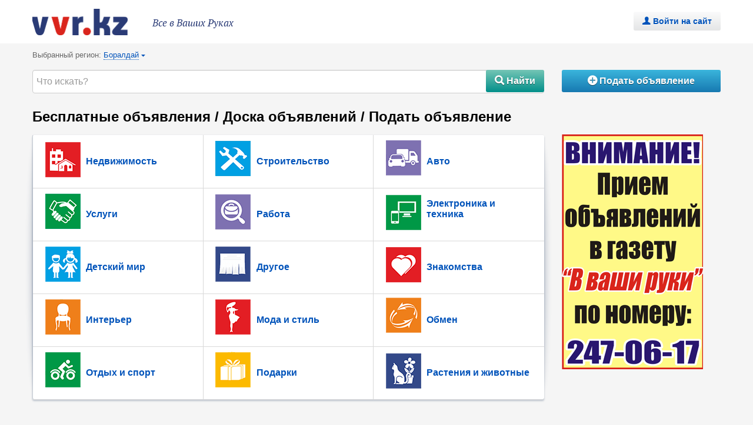

--- FILE ---
content_type: text/html; charset=UTF-8
request_url: https://vvr.kz/?bbs_location=117
body_size: 75199
content:
<!DOCTYPE html>
<html lang="ru">
<head>
	<meta name="viewport" content="width=device-width, initial-scale=1.0">
	        <meta http-equiv="Content-Type" content="text/html; charset=UTF-8" />
<meta name="robots" content="index, follow" />
<meta name="keywords" content="Бесплатные объявления, Доска объявлений, Подать объявление" />
<meta name="description" content="✔ Доска Бесплатных объявлений: ➀ Выгодно подать ➀ Быстро найти нужные Вам Объявления" />
<link href="/bitrix/cache/css/s1/bbs_1.3.3/kernel_main/kernel_main.css?162339775026562" type="text/css"   rel="stylesheet" />
<link href="/bitrix/cache/css/s1/bbs_1.3.3/page_19eec3b6dba59cb840451dd165f605e1/page_19eec3b6dba59cb840451dd165f605e1.css?16233922802427" type="text/css"   rel="stylesheet" />
<link href="/bitrix/cache/css/s1/bbs_1.3.3/template_2376dfdf6796347f50de7d72ff730170/template_2376dfdf6796347f50de7d72ff730170.css?162339228020334" type="text/css"   data-template-style="true"  rel="stylesheet" />
<script type="text/javascript">if(!window.BX)window.BX={};if(!window.BX.message)window.BX.message=function(mess){if(typeof mess=='object') for(var i in mess) BX.message[i]=mess[i]; return true;};</script>
<script type="text/javascript">(window.BX||top.BX).message({'JS_CORE_LOADING':'Загрузка...','JS_CORE_NO_DATA':'- Нет данных -','JS_CORE_WINDOW_CLOSE':'Закрыть','JS_CORE_WINDOW_EXPAND':'Развернуть','JS_CORE_WINDOW_NARROW':'Свернуть в окно','JS_CORE_WINDOW_SAVE':'Сохранить','JS_CORE_WINDOW_CANCEL':'Отменить','JS_CORE_WINDOW_CONTINUE':'Продолжить','JS_CORE_H':'ч','JS_CORE_M':'м','JS_CORE_S':'с','JSADM_AI_HIDE_EXTRA':'Скрыть лишние','JSADM_AI_ALL_NOTIF':'Показать все','JSADM_AUTH_REQ':'Требуется авторизация!','JS_CORE_WINDOW_AUTH':'Войти','JS_CORE_IMAGE_FULL':'Полный размер'});</script>
<script type="text/javascript">(window.BX||top.BX).message({'LANGUAGE_ID':'ru','FORMAT_DATE':'DD.MM.YYYY','FORMAT_DATETIME':'DD.MM.YYYY HH:MI:SS','COOKIE_PREFIX':'BITRIX_SM','SERVER_TZ_OFFSET':'18000','SITE_ID':'s1','SITE_DIR':'/','USER_ID':'','SERVER_TIME':'1769087307','USER_TZ_OFFSET':'0','USER_TZ_AUTO':'Y','bitrix_sessid':'6d433228bdf50a27c9b99930fecd1598'});</script>


<script type="text/javascript"  src="/bitrix/cache/js/s1/bbs_1.3.3/kernel_main/kernel_main.js?1623400167299021"></script>
<script type="text/javascript" src="/bitrix/js/main/jquery/jquery-1.8.3.min.js?151203849093636"></script>
<script type="text/javascript" src="//code.jquery.com/ui/1.10.3/jquery-ui.js"></script>
<script type="text/javascript"  src="/bitrix/cache/js/s1/bbs_1.3.3/kernel_yenisite.geoip/kernel_yenisite.geoip.js?162339228028136"></script>
<script type="text/javascript">BX.setJSList(['/bitrix/js/main/core/core.js','/bitrix/js/main/core/core_ajax.js','/bitrix/js/main/core/core_popup.js','/bitrix/js/main/core/core_window.js','/bitrix/js/main/json/json2.min.js','/bitrix/js/main/core/core_ls.js','/bitrix/js/main/session.js','/bitrix/js/main/core/core_dd.js','/bitrix/js/main/core/core_date.js','/bitrix/js/main/utils.js','/bitrix/js/main/core/core_fx.js','/bitrix/js/yenisite.geoip/underscore-min.js','/bitrix/js/yenisite.geoip/locator.js','/bitrix/components/yenisite/bbs.full/templates/.default/script_ajax.js','/bitrix/components/yenisite/bbs.full/templates/.default/script_ajax_handlers.js','/bitrix/components/yenisite/bbs.full/templates/.default/script.js','/bitrix/components/bitrix/search.title/script.js','/yenisite.resizer2/js/fancybox2/jquery.fancybox.pack.js','/yenisite.resizer2/js/fancybox2/helpers/jquery.fancybox-buttons.js','/yenisite.resizer2/js/resizer2/script.js','/yenisite.resizer2/js/fancybox2/helpers/jquery.fancybox-thumbs.js','/yenisite.resizer2/js/fancybox2/helpers/jquery.mousewheel-3.0.6.pack.js','/bitrix/templates/bbs_1.3.3/js/backend/functions.js','/bitrix/templates/bbs_1.3.3/js/init/init-valid.js','/bitrix/templates/bbs_1.3.3/js/lib/validator_custom.js','/bitrix/templates/bbs_1.3.3/js/lib/bootstrap.min.js','/bitrix/templates/bbs_1.3.3/js/lib/jquery.jcarousel.min.js','/bitrix/templates/bbs_1.3.3/js/owl.carousel.min.js','/bitrix/templates/bbs_1.3.3/js/script.js','/bitrix/templates/bbs_1.3.3/js/lib/jquery-migrate-1.2.1.min.js','/bitrix/templates/bbs_1.3.3/components/bitrix/system.auth.authorize/popup/script.js']); </script>
<script type="text/javascript">BX.setCSSList(['/bitrix/js/main/core/css/core.css','/bitrix/js/main/core/css/core_popup.css','/bitrix/js/main/core/css/core_date.css','/bitrix/components/yenisite/bbs.full/templates/.default/bitrix/search.title/.default/style.css','/yenisite.resizer2/js/fancybox2/jquery.fancybox.css','/yenisite.resizer2/js/fancybox2/helpers/jquery.fancybox-buttons.css','/yenisite.resizer2/js/fancybox2/helpers/jquery.fancybox-thumbs.css','/bitrix/templates/bbs_1.3.3/templates_addon.css','/bitrix/templates/bbs_1.3.3/template_styles.css']); </script>
<script type="text/javascript">
					(function () {
						"use strict";

						var counter = function ()
						{
							var cookie = (function (name) {
								var parts = ("; " + document.cookie).split("; " + name + "=");
								if (parts.length == 2) {
									try {return JSON.parse(decodeURIComponent(parts.pop().split(";").shift()));}
									catch (e) {}
								}
							})("BITRIX_CONVERSION_CONTEXT_s1");

							if (cookie && cookie.EXPIRE >= BX.message("SERVER_TIME"))
								return;

							var request = new XMLHttpRequest();
							request.open("POST", "/bitrix/tools/conversion/ajax_counter.php", true);
							request.setRequestHeader("Content-type", "application/x-www-form-urlencoded");
							request.send(
								"SITE_ID="+encodeURIComponent("s1")+
								"&sessid="+encodeURIComponent(BX.bitrix_sessid())+
								"&HTTP_REFERER="+encodeURIComponent(document.referrer)
							);
						};

						if (window.frameRequestStart === true)
							BX.addCustomEvent("onFrameDataReceived", counter);
						else
							BX.ready(counter);
					})();
				</script>
<link rel="stylesheet/less" type="text/css" href="/bitrix/templates/bbs_1.3.3/bootstrap/bootstrap.min.css">
<link rel="stylesheet/less" type="text/css" href="/bitrix/templates/bbs_1.3.3/bootstrap/bootstrap-responsive.css">
<link rel="stylesheet/less" type="text/css" href="/bitrix/templates/bbs_1.3.3/css/style.css">
<link rel="stylesheet/less" type="text/css" href="/bitrix/templates/bbs_1.3.3/css/owl.carousel.min.css">
<link rel="stylesheet/less" type="text/css" href="/bitrix/templates/bbs_1.3.3/less/styles.less?1512115139">
<script src="/bitrix/templates/bbs_1.3.3/js/lib/less-1.3.3.min.js" data-skip-moving="true"></script>
<style>img[src*="captcha.php"] {cursor: pointer;}</style>



<script type="text/javascript"  src="/bitrix/cache/js/s1/bbs_1.3.3/template_ae6952543f974bc283c0d2d9301bccbc/template_ae6952543f974bc283c0d2d9301bccbc.js?1623392280146391"></script>
<script type="text/javascript"  src="/bitrix/cache/js/s1/bbs_1.3.3/page_880387fb329e326afa3d83a1f13e82bf/page_880387fb329e326afa3d83a1f13e82bf.js?162339228010528"></script>
		<script type="text/javascript">
			var rz_matchSelector = function (el, selector) {
				return (el.matches || el.matchesSelector || el.msMatchesSelector || el.mozMatchesSelector || el.webkitMatchesSelector || el.oMatchesSelector).call(el, selector);
			};
			document.addEventListener('click', function (e) {
				if (rz_matchSelector(e.target, "img[src*=\"captcha.php\"]")) {
					var src = e.target.src;
					src = (src.indexOf("&") > -1) ? src.substr(0, src.indexOf("&")) : src;
					src += '&' + Math.floor(Math.random() * 10000);
					e.target.src = src;
				}
			});
		</script>
		
<script type="text/javascript">var _ba = _ba || []; _ba.push(["aid", "d276aa28d0f608d51a51eea7011fb1d8"]); _ba.push(["host", "vvr.kz"]); (function() {var ba = document.createElement("script"); ba.type = "text/javascript"; ba.async = true;ba.src = (document.location.protocol == "https:" ? "https://" : "http://") + "bitrix.info/ba.js";var s = document.getElementsByTagName("script")[0];s.parentNode.insertBefore(ba, s);})();</script>


    <title>Все в Ваших Руках ☑ Бесплатные объявления  ☑ Доска объявлений ☑ Подать объявление</title>
    	
		

	<meta name="theme-color" content="#206658">


	<link rel="icon" type="image/png" href="/upload/favicon.png" />


 <!-- Global site tag (gtag.js) - Google Analytics -->
<script async src="https://www.googletagmanager.com/gtag/js?id=UA-112439085-1"></script>
<script>
  window.dataLayer = window.dataLayer || [];
  function gtag(){dataLayer.push(arguments);}
  gtag('js', new Date());

  gtag('config', 'UA-112439085-1');
</script>
<!-- Yandex.Metrika counter -->
<script type="text/javascript" >
    (function (d, w, c) {
        (w[c] = w[c] || []).push(function() {
            try {
                w.yaCounter48354992 = new Ya.Metrika({
                    id:48354992,
                    clickmap:true,
                    trackLinks:true,
                    accurateTrackBounce:true,
                    webvisor:true
                });
            } catch(e) { }
        });
 
        var n = d.getElementsByTagName("script")[0],
            s = d.createElement("script"),
            f = function () { n.parentNode.insertBefore(s, n); };
        s.type = "text/javascript";
        s.async = true;
        s.src = "https://mc.yandex.ru/metrika/watch.js";
 
        if (w.opera == "[object Opera]") {
            d.addEventListener("DOMContentLoaded", f, false);
        } else { f(); }
    })(document, window, "yandex_metrika_callbacks");
</script>
<noscript><div><img src="https://mc.yandex.ru/watch/48354992" style="position:absolute; left:-9999px;" alt="" /></div></noscript>
<!-- /Yandex.Metrika counter -->

<!-- <link rel="stylesheet/less" type="text/css" href="bootstrap/less/responsive.less"> -->


</head>

<body>
	
<div class="panel"></div>

<div id="vvr_top_secret"><div class="container-fluid"><!--'start_frame_cache_y0XwfU'--><!--'end_frame_cache_y0XwfU'-->		</div></div>
<div id="site"></div>

<!-- *************** Start of Header *************** -->
	<header>
		<div class="container">

		<a data-toggle="modal" href="/" id="logo" class="ir">advertique</a>
		<h2>Все в Ваших Руках</h2>
		<div class="wdt_user navbar">
							<div class="signin">
					<a class="button b-login" data-toggle="modal" href="#login"><i class="sym">&#0046;</i>Войти на сайт</a>
				</div>
					</div>
		</div>
	</header>
<!-- *************** / End of Header *************** -->
<div class="container">
<div id="wrapper">	
	


<script type="text/javascript">
var bbs_path_to_order = "/personal/order/";
</script>

<script type="text/javascript">
		$.extend(RZBBS.ajax.params, {'REQUEST_URI':'/?bbs_location=117','SCRIPT_NAME':'/index.php'});
		RZBBS.ajax.AddAdForm.Enable = 'Y' === 'Y' ;
	</script>
<script type="text/javascript">
var bbs_path_to_order = "/personal/order/";
</script>

<script type="text/javascript">
		$.extend(RZBBS.ajax.params, {'REQUEST_URI':'/?bbs_location=117','SCRIPT_NAME':'/index.php'});
		RZBBS.ajax.AddAdForm.Enable = 'Y' === 'Y' ;
	</script>
<section class="blc_toolbar clearfix">
		<!-- GEO.IP -->
		<script type="text/javascript">
if (typeof YS == "object" && typeof YS.GeoIP == "object") {
	YS.GeoIP.hiddenDomain = "vvr.kz";
}
</script>	
<div class="wdt_city">
	Выбранный регион:	<a href="#select-regions1" data-toggle="modal" class="border-dotted"><span class="dotted">Боралдай</span> <i class="sym">{</i></a>
</div><!-- /wdt_city -->
<div id="select-regions1" class="modal hide fade container row geolocation">
	<!--'start_frame_cache_LkQvj7'-->  	<div class="modal-header">
    	<button type="button" class="btn-icon close sym" data-dismiss="modal" aria-hidden="true">&#205;</button>
	    <h4 class="head">Выберите регион</h4>
	</div>
		<div class="modal-body tab-content">
		<ul class='districts columnize tab-pane active' data-columns="4">
							<li class="">
					<a href="/?bbs_location=1">Алматы</a>
				</li>
							<li class="">
					<a href="/?bbs_location=2">Астана</a>
				</li>
							<li class="">
					<a href="/?bbs_location=3">Актобе</a>
				</li>
							<li class="">
					<a href="/?bbs_location=109">Аральск</a>
				</li>
							<li class="">
					<a href="/?bbs_location=110">Абай (Абайский р-н)</a>
				</li>
							<li class="">
					<a href="/?bbs_location=111">Абай (Сарыагашский р-н)</a>
				</li>
							<li class="">
					<a href="/?bbs_location=112">Атырау</a>
				</li>
							<li class="">
					<a href="/?bbs_location=113">Ащибулак</a>
				</li>
							<li class="">
					<a href="/?bbs_location=114">Аягоз</a>
				</li>
							<li class="">
					<a href="/?bbs_location=115">Байконыр</a>
				</li>
							<li class="">
					<a href="/?bbs_location=116">Балхаш</a>
				</li>
							<li class=" active">
					<a href="/?bbs_location=117">Боралдай</a>
				</li>
							<li class="">
					<a href="/?bbs_location=118">Есик</a>
				</li>
							<li class="">
					<a href="/?bbs_location=119">Жанаозен</a>
				</li>
							<li class="">
					<a href="/?bbs_location=120">Жанатас</a>
				</li>
							<li class="">
					<a href="/?bbs_location=121">Жаркент</a>
				</li>
							<li class="">
					<a href="/?bbs_location=122">Жезказган</a>
				</li>
							<li class="">
					<a href="/?bbs_location=123">Жетысай</a>
				</li>
							<li class="">
					<a href="/?bbs_location=124">Зайсан</a>
				</li>
							<li class="">
					<a href="/?bbs_location=125">Капчагай</a>
				</li>
							<li class="">
					<a href="/?bbs_location=126">Караганда</a>
				</li>
							<li class="">
					<a href="/?bbs_location=127">Каратау</a>
				</li>
							<li class="">
					<a href="/?bbs_location=128">Каскелен</a>
				</li>
							<li class="">
					<a href="/?bbs_location=129">Кентау</a>
				</li>
							<li class="">
					<a href="/?bbs_location=130">Кокшетау</a>
				</li>
							<li class="">
					<a href="/?bbs_location=131">Кордай</a>
				</li>
							<li class="">
					<a href="/?bbs_location=132">Костанай</a>
				</li>
							<li class="">
					<a href="/?bbs_location=133">Кульсары</a>
				</li>
							<li class="">
					<a href="/?bbs_location=134">Кызылорда</a>
				</li>
							<li class="">
					<a href="/?bbs_location=135">Павлодар</a>
				</li>
							<li class="">
					<a href="/?bbs_location=136">Петропавловск</a>
				</li>
							<li class="">
					<a href="/?bbs_location=137">Риддер</a>
				</li>
							<li class="">
					<a href="/?bbs_location=138">Рудный</a>
				</li>
							<li class="">
					<a href="/?bbs_location=139">Сарканд</a>
				</li>
							<li class="">
					<a href="/?bbs_location=140">Сарыагаш</a>
				</li>
							<li class="">
					<a href="/?bbs_location=141">Сарыозек</a>
				</li>
							<li class="">
					<a href="/?bbs_location=142">Семей</a>
				</li>
							<li class="">
					<a href="/?bbs_location=143">Степногорск</a>
				</li>
							<li class="">
					<a href="/?bbs_location=144">Талгар</a>
				</li>
							<li class="">
					<a href="/?bbs_location=145">Талдыкорган</a>
				</li>
							<li class="">
					<a href="/?bbs_location=146">Тараз</a>
				</li>
							<li class="">
					<a href="/?bbs_location=147">Темиртау</a>
				</li>
							<li class="">
					<a href="/?bbs_location=148">Туркестан</a>
				</li>
							<li class="">
					<a href="/?bbs_location=149">Уральск</a>
				</li>
							<li class="">
					<a href="/?bbs_location=150">Узынагаш</a>
				</li>
							<li class="">
					<a href="/?bbs_location=151">Усть-Каменогорск</a>
				</li>
							<li class="">
					<a href="/?bbs_location=152">Ушарал</a>
				</li>
							<li class="">
					<a href="/?bbs_location=153">Чунджа</a>
				</li>
							<li class="">
					<a href="/?bbs_location=154">Шахтинск</a>
				</li>
							<li class="">
					<a href="/?bbs_location=155">Шелек</a>
				</li>
							<li class="">
					<a href="/?bbs_location=156">Шу</a>
				</li>
							<li class="">
					<a href="/?bbs_location=157">Шымкент</a>
				</li>
							<li class="">
					<a href="/?bbs_location=158">Щучинск</a>
				</li>
							<li class="">
					<a href="/?bbs_location=159">Экибастуз</a>
				</li>
							<li class="">
					<a href="/?bbs_location=218">Акмолинская обл.</a>
				</li>
							<li class="">
					<a href="/?bbs_location=219">Актюбинская обл</a>
				</li>
							<li class="">
					<a href="/?bbs_location=220">Алматинская обл.</a>
				</li>
							<li class="">
					<a href="/?bbs_location=221">Атырауская обл</a>
				</li>
							<li class="">
					<a href="/?bbs_location=222">Восточно-Казахстанская обл.</a>
				</li>
							<li class="">
					<a href="/?bbs_location=223">Жамбылская обл.</a>
				</li>
							<li class="">
					<a href="/?bbs_location=224">Западно-Казахстанская обл.</a>
				</li>
							<li class="">
					<a href="/?bbs_location=225">Карагандинская обл.</a>
				</li>
							<li class="">
					<a href="/?bbs_location=226">Костанайская обл.</a>
				</li>
							<li class="">
					<a href="/?bbs_location=227">Кызылординская обл.</a>
				</li>
							<li class="">
					<a href="/?bbs_location=228">Мангистауская обл.</a>
				</li>
							<li class="">
					<a href="/?bbs_location=229">Павлодарская обл.</a>
				</li>
							<li class="">
					<a href="/?bbs_location=230">Южно-Казахстанская обл.</a>
				</li>
							<li class="">
					<a href="/?bbs_location=ALL">Все</a>
				</li>
					</ul>
	</div>
	<!--'end_frame_cache_LkQvj7'--></div>
			<!-- SEARCH -->
		

		<div class="row-fluid">
			<div class="span9">
<div class="searchform">
	
	<form action="/search/">
		<input id="title-search-input" placeholder="Что искать?" class="stxt span12" type="text" name="q" value="" size="40" maxlength="50" autocomplete="off" />&nbsp;
		<button name="s" type="submit"  class="b-action"><i class="sym">&#0035;</i> Найти</button>
		<!--<input name="s" type="submit" value=" Найти" />-->
	</form>
	<!--<div class="recentsearches">Recent searches: <a href="#" class="border-dotted"><span class="dotted">rope and soap</span></a></div>-->
	
	
</div>	

<!--

				
-->
<script type="text/javascript">
/*var jsControl = new JCTitleSearch({
	//'WAIT_IMAGE': '/bitrix/themes/.default/images/wait.gif',
	'AJAX_PAGE' : '/?bbs_location=117',
	'CONTAINER_ID': 'detail',
	'INPUT_ID': 'title-search-input',
	'MIN_QUERY_LEN': 2
});*/
</script>

</div>	

			<div class="span3">
				<a href="/add_ad/" class="button b-request b-request-header"> <i class="sym">&#193;</i> Подать объявление</a>
			</div>
		</div>
		<!-- /SEARCH -->
</section><!-- /blc_toolbar -->

<section class="blc_intro clearfix"> 	 
  <div class="row-fluid"> 		 
    <div class="span9"> 
	<h1> Бесплатные объявления  / Доска объявлений  / Подать объявление</h1>
	
<ul id="mainmenu"> 
						<li><a href="/section/8/" class="m m_house" data-toggle="dropdown"><span>Недвижимость</span></a>

			<ul class="dropdown-menu nav-pills columnize" data-columns="2">

<li><a href="/section/8/">Все объявления категории</a>

						<li><a href="/section/14/" >Аренда<!--<span class="count">423</span>--></a></li>
									<li><a href="/section/197/" >Обмен<!--<span class="count">423</span>--></a></li>
									<li><a href="/section/196/" >Покупка<!--<span class="count">423</span>--></a></li>
									<li><a href="/section/13/" >Продажа<!--<span class="count">423</span>--></a></li>
									<li><a href="/section/241/" >Риелторские услуги<!--<span class="count">423</span>--></a></li>
							</ul>
		</li>
						<li><a href="/section/1/" class="m m_business" data-toggle="dropdown"><span>Строительство</span></a>

			<ul class="dropdown-menu nav-pills columnize" data-columns="2">

<li><a href="/section/1/">Все объявления категории</a>

						<li><a href="/section/244/" >Дизайн и интерьер <!--<span class="count">423</span>--></a></li>
									<li><a href="/section/245/" >Ремонт и строительство<!--<span class="count">423</span>--></a></li>
									<li><a href="/section/249/" >Строй материалы<!--<span class="count">423</span>--></a></li>
							</ul>
		</li>
						<li><a href="/section/21/" class="m m_transport" data-toggle="dropdown"><span>Авто</span></a>

			<ul class="dropdown-menu nav-pills columnize" data-columns="2">

<li><a href="/section/21/">Все объявления категории</a>

						<li><a href="/section/150/" >Автобусы<!--<span class="count">423</span>--></a></li>
									<li><a href="/section/146/" >Автозапчасти и аксессуары<!--<span class="count">423</span>--></a></li>
									<li><a href="/section/169/" >Аренда а\м<!--<span class="count">423</span>--></a></li>
									<li><a href="/section/156/" >Водный транспорт<!--<span class="count">423</span>--></a></li>
									<li><a href="/section/157/" >Воздушный транспорт<!--<span class="count">423</span>--></a></li>
									<li><a href="/section/151/" >Грузовые автомобили<!--<span class="count">423</span>--></a></li>
									<li><a href="/section/158/" >Другой транспорт<!--<span class="count">423</span>--></a></li>
									<li><a href="/section/145/" >Легковые автомобили<!--<span class="count">423</span>--></a></li>
									<li><a href="/section/148/" >Мототехника<!--<span class="count">423</span>--></a></li>
									<li><a href="/section/170/" >Обмен а\м<!--<span class="count">423</span>--></a></li>
									<li><a href="/section/152/" >Прицепы<!--<span class="count">423</span>--></a></li>
									<li><a href="/section/154/" >Сельхозтехника<!--<span class="count">423</span>--></a></li>
									<li><a href="/section/153/" >Спецтехника<!--<span class="count">423</span>--></a></li>
									<li><a href="/section/242/" >Транспортные услуги<!--<span class="count">423</span>--></a></li>
									<li><a href="/section/147/" >Шины / диски / колеса<!--<span class="count">423</span>--></a></li>
							</ul>
		</li>
						<li><a href="/section/22/" class="m m_service" data-toggle="dropdown"><span>Услуги</span></a>

			<ul class="dropdown-menu nav-pills columnize" data-columns="2">

<li><a href="/section/22/">Все объявления категории</a>

						<li><a href="/section/186/" >Астрологические<!--<span class="count">423</span>--></a></li>
									<li><a href="/section/41/" >Бытовые услуги<!--<span class="count">423</span>--></a></li>
									<li><a href="/section/44/" >Для бизнеса<!--<span class="count">423</span>--></a></li>
									<li><a href="/section/184/" >Ивент-услуги<!--<span class="count">423</span>--></a></li>
									<li><a href="/section/180/" >Клининговые<!--<span class="count">423</span>--></a></li>
									<li><a href="/section/40/" >Красота и здоровье <!--<span class="count">423</span>--></a></li>
									<li><a href="/section/181/" >Медицинские<!--<span class="count">423</span>--></a></li>
									<li><a href="/section/47/" >Обучение / курсы / репетиторство<!--<span class="count">423</span>--></a></li>
									<li><a href="/section/39/" >Охрана / безопасность <!--<span class="count">423</span>--></a></li>
									<li><a href="/section/50/" >Прочие услуги<!--<span class="count">423</span>--></a></li>
									<li><a href="/section/36/" >Развлечения<!--<span class="count">423</span>--></a></li>
									<li><a href="/section/185/" >Ритуальные<!--<span class="count">423</span>--></a></li>
									<li><a href="/section/179/" >Туристические<!--<span class="count">423</span>--></a></li>
									<li><a href="/section/177/" >Финансовые<!--<span class="count">423</span>--></a></li>
									<li><a href="/section/176/" >Юридические<!--<span class="count">423</span>--></a></li>
							</ul>
		</li>
						<li><a href="/section/20/" class="m m_job" data-toggle="dropdown"><span>Работа</span></a>

			<ul class="dropdown-menu nav-pills columnize" data-columns="2">

<li><a href="/section/20/">Все объявления категории</a>

						<li><a href="/section/247/" >Вакансии<!--<span class="count">423</span>--></a></li>
									<li><a href="/section/248/" >Соискатели<!--<span class="count">423</span>--></a></li>
									<li><a href="/section/246/" >Услуги<!--<span class="count">423</span>--></a></li>
							</ul>
		</li>
						<li><a href="/section/23/" class="m m_electronics" data-toggle="dropdown"><span>Электроника и техника</span></a>

			<ul class="dropdown-menu nav-pills columnize" data-columns="2">

<li><a href="/section/23/">Все объявления категории</a>

						<li><a href="/section/68/" >Аксессуары и комплектующие<!--<span class="count">423</span>--></a></li>
									<li><a href="/section/60/" >Аудиотехника<!--<span class="count">423</span>--></a></li>
									<li><a href="/section/61/" >Игры и игровые приставки<!--<span class="count">423</span>--></a></li>
									<li><a href="/section/66/" >Климатическое оборудование<!--<span class="count">423</span>--></a></li>
									<li><a href="/section/191/" >Компьютеры <!--<span class="count">423</span>--></a></li>
									<li><a href="/section/57/" >Компьютеры и комплектующие<!--<span class="count">423</span>--></a></li>
									<li><a href="/section/69/" >Прочая электроника<!--<span class="count">423</span>--></a></li>
									<li><a href="/section/194/" >Прочие товары<!--<span class="count">423</span>--></a></li>
									<li><a href="/section/193/" >Садовая техника<!--<span class="count">423</span>--></a></li>
									<li><a href="/section/195/" >Телефоны / планшеты<!--<span class="count">423</span>--></a></li>
									<li><a href="/section/64/" >Техника для дома<!--<span class="count">423</span>--></a></li>
									<li><a href="/section/65/" >Техника для кухни<!--<span class="count">423</span>--></a></li>
									<li><a href="/section/192/" >Техника для сада<!--<span class="count">423</span>--></a></li>
									<li><a href="/section/58/" >Фото / видео<!--<span class="count">423</span>--></a></li>
							</ul>
		</li>
						<li><a href="/section/2/" class="m m_childrens" data-toggle="dropdown"><span>Детский мир</span></a>

			<ul class="dropdown-menu nav-pills columnize" data-columns="2">

<li><a href="/section/2/">Все объявления категории</a>

						<li><a href="/section/73/" >Автокресла<!--<span class="count">423</span>--></a></li>
									<li><a href="/section/75/" >Игрушки<!--<span class="count">423</span>--></a></li>
									<li><a href="/section/72/" >Коляски<!--<span class="count">423</span>--></a></li>
									<li><a href="/section/74/" >Мебель<!--<span class="count">423</span>--></a></li>
									<li><a href="/section/71/" >Обувь<!--<span class="count">423</span>--></a></li>
									<li><a href="/section/70/" >Одежда<!--<span class="count">423</span>--></a></li>
									<li><a href="/section/79/" >Прочие товары<!--<span class="count">423</span>--></a></li>
									<li><a href="/section/76/" >Транспорт<!--<span class="count">423</span>--></a></li>
							</ul>
		</li>
						<li><a href="/section/4/" class="m m_other" data-toggle="dropdown"><span>Другое</span></a>

			<ul class="dropdown-menu nav-pills columnize" data-columns="2">

<li><a href="/section/4/">Все объявления категории</a>

						<li><a href="/section/163/" >Бытовая химия<!--<span class="count">423</span>--></a></li>
									<li><a href="/section/161/" >Инструменты<!--<span class="count">423</span>--></a></li>
									<li><a href="/section/162/" >Посуда<!--<span class="count">423</span>--></a></li>
									<li><a href="/section/164/" >Разное<!--<span class="count">423</span>--></a></li>
									<li><a href="/section/160/" >Хоз. инвентарь<!--<span class="count">423</span>--></a></li>
							</ul>
		</li>
			<li><a href="/section/6/" class="m m_dating" ><span>Знакомства</span></a>

		</li>
						<li><a href="/section/3/" class="m m_garden" data-toggle="dropdown"><span>Интерьер</span></a>

			<ul class="dropdown-menu nav-pills columnize" data-columns="2">

<li><a href="/section/3/">Все объявления категории</a>

						<li><a href="/section/92/" >Инструменты<!--<span class="count">423</span>--></a></li>
									<li><a href="/section/87/" >Канцтовары / расходные материалы<!--<span class="count">423</span>--></a></li>
									<li><a href="/section/88/" >Мебель<!--<span class="count">423</span>--></a></li>
									<li><a href="/section/94/" >Посуда / кухонная утварь<!--<span class="count">423</span>--></a></li>
									<li><a href="/section/90/" >Предметы интерьера<!--<span class="count">423</span>--></a></li>
									<li><a href="/section/98/" >Прочие товары для дома<!--<span class="count">423</span>--></a></li>
							</ul>
		</li>
						<li><a href="/section/7/" class="m m_moda" data-toggle="dropdown"><span>Мода и стиль</span></a>

			<ul class="dropdown-menu nav-pills columnize" data-columns="2">

<li><a href="/section/7/">Все объявления категории</a>

						<li><a href="/section/133/" >Аксессуары <!--<span class="count">423</span>--></a></li>
									<li><a href="/section/130/" >Для свадьбы<!--<span class="count">423</span>--></a></li>
									<li><a href="/section/129/" >Одежда / обувь<!--<span class="count">423</span>--></a></li>
									<li><a href="/section/134/" >Подарки<!--<span class="count">423</span>--></a></li>
									<li><a href="/section/131/" >Разное<!--<span class="count">423</span>--></a></li>
									<li><a href="/section/135/" >Товары для красоты и здоровья <!--<span class="count">423</span>--></a></li>
							</ul>
		</li>
						<li><a href="/section/17/" class="m m_exchange" data-toggle="dropdown"><span>Обмен</span></a>

			<ul class="dropdown-menu nav-pills columnize" data-columns="2">

<li><a href="/section/17/">Все объявления категории</a>

						<li><a href="/section/190/" >Разное<!--<span class="count">423</span>--></a></li>
							</ul>
		</li>
						<li><a href="/section/18/" class="m m_sport" data-toggle="dropdown"><span>Отдых и спорт</span></a>

			<ul class="dropdown-menu nav-pills columnize" data-columns="2">

<li><a href="/section/18/">Все объявления категории</a>

						<li><a href="/section/136/" >Антиквариат<!--<span class="count">423</span>--></a></li>
									<li><a href="/section/138/" >Другое<!--<span class="count">423</span>--></a></li>
									<li><a href="/section/140/" >Книги / журналы<!--<span class="count">423</span>--></a></li>
									<li><a href="/section/137/" >Музыкальные инструменты<!--<span class="count">423</span>--></a></li>
									<li><a href="/section/143/" >Поиск попутчиков<!--<span class="count">423</span>--></a></li>
									<li><a href="/section/139/" >Спорт / отдых<!--<span class="count">423</span>--></a></li>
							</ul>
		</li>
						<li><a href="/section/19/" class="m m_gift" data-toggle="dropdown"><span>Подарки</span></a>

			<ul class="dropdown-menu nav-pills columnize" data-columns="2">

<li><a href="/section/19/">Все объявления категории</a>

						<li><a href="/section/172/" >Акции<!--<span class="count">423</span>--></a></li>
									<li><a href="/section/174/" >Отдам даром<!--<span class="count">423</span>--></a></li>
									<li><a href="/section/173/" >Скидки<!--<span class="count">423</span>--></a></li>
									<li><a href="/section/171/" >Хендмейд<!--<span class="count">423</span>--></a></li>
							</ul>
		</li>
						<li><a href="/section/5/" class="m m_animals" data-toggle="dropdown"><span>Растения и животные</span></a>

			<ul class="dropdown-menu nav-pills columnize" data-columns="2">

<li><a href="/section/5/">Все объявления категории</a>

						<li><a href="/section/28/" >Аквариумистика<!--<span class="count">423</span>--></a></li>
									<li><a href="/section/34/" >Бюро находок<!--<span class="count">423</span>--></a></li>
									<li><a href="/section/243/" >Ветеринарные услуги<!--<span class="count">423</span>--></a></li>
									<li><a href="/section/33/" >Вязка<!--<span class="count">423</span>--></a></li>
									<li><a href="/section/27/" >Грызуны<!--<span class="count">423</span>--></a></li>
									<li><a href="/section/35/" >Другие животные<!--<span class="count">423</span>--></a></li>
									<li><a href="/section/168/" >Другие растения<!--<span class="count">423</span>--></a></li>
									<li><a href="/section/31/" >Животные даром<!--<span class="count">423</span>--></a></li>
									<li><a href="/section/32/" >Зоотовары<!--<span class="count">423</span>--></a></li>
									<li><a href="/section/165/" >Комнатные растения<!--<span class="count">423</span>--></a></li>
									<li><a href="/section/24/" >Кошки<!--<span class="count">423</span>--></a></li>
									<li><a href="/section/26/" >Птицы<!--<span class="count">423</span>--></a></li>
									<li><a href="/section/29/" >Рептилии<!--<span class="count">423</span>--></a></li>
									<li><a href="/section/166/" >Сад / огород<!--<span class="count">423</span>--></a></li>
									<li><a href="/section/167/" >Садовый инвентарь<!--<span class="count">423</span>--></a></li>
									<li><a href="/section/30/" >Сельхоз животные<!--<span class="count">423</span>--></a></li>
									<li><a href="/section/25/" >Собаки<!--<span class="count">423</span>--></a></li>
							</ul>
		</li>
</ul>	
    </div>
   			 		 
    <div class="span3"> 			 			 
		<div class="wdt_vvr_top_secret">
							<!--'start_frame_cache_2DJmFo'-->
<!--noindex-->
	<img src="/upload/rk/976/976f11720ba6afea7e5b9983658eb9a0.gif" style="border:0;" width="240" height="400"/>

		<div class="separatorbaner"></div>

<!--/noindex-->
<!--'end_frame_cache_2DJmFo'-->					</div>
    </div>
  </div>
</section> 
<section class="blc_recentads clearfix">
	


	<h3 class="head" style="display:none;">Последние просмотренные объявления</h3>


<script>
$(document).ready(function(){
var lengthowl = $('.owlprosm-carousel .owl-item').length;

if (  lengthowl > 0 ) {
        jQuery('.blc_recentads .head').show();

}



  });
	</script>


<div class="owl-carousel owlprosm-carousel">
    


</div>


<script>
$('.owlprosm-carousel').owlCarousel({

    margin:10,
 nav:true,
	navText:['&#212',
              '&#215'],
    responsive:{
        0:{
            items:1
        },
        600:{
            items:3
        },
        1000:{
            items:6
        }
    }
});
</script>

</section> 


<div class="ads_bottom clearfix">
	<img src="[data-uri]"></div>

</div>
<!-- #wrapper -->
	
</div>
<!-- #container -->


<!-- *************** Start of Footer *************** -->
<footer>
		<section class="blc_social">
		<div class="container">
			<div class="row-fluid">
				<div class="span9">
					<div class="name">Расскажите о нас друзьям:</div>
					<div class="share"><a href="#"><img src="/bitrix/templates/bbs_1.3.3/img/tmp/share.gif" width="405" height="22" alt="@"></a></div>
				</div>
				<div class="span3 social">
					<div class="name">Мы в соцсетях:</div>
					<a href="#" class="sym i_facebook">&#228;</a>
<a href="#" class="sym i_vk">&#230;</a>
<a href="#" class="sym i_gplus">&#232;</a>					
				</div>
			</div>
		</div>
		</section><!-- /blc_social -->
		<section class="blc_menu">
			<div class="container">
			
	<a href="" >Главная</a>
	<a href="/o-nas/" >О нас</a>
	<a href="/advertising/" >Реклама на сайте</a>
	<a href="/rules/" >Условия использования</a>
	<a href="/help/" >Помощь</a>
			</div>
		</section><!-- /blc_menu -->
	<div class="container">
		<section class="blc_footer">
			<div class="row-fluid finfo clearfix">
				<div class="span3">
					2013&nbsp;© VVR.KZ<br>
 Онлайн-доска объявлений				</div>
				<div class="span4">
					г.Алматы 				</div>
				<div class="span3 phone">
					8 (727) 247-06-17<br>				</div>
				<!--
				<div class="span2 lang">
					<a href="#" class="en">in english  <i class="sym">{</i></a>
				</div>
				-->
			</div>
		
			<div class="row-fluid fdisc">
				<div class="span9">
					<ul>
</ul>
 <br>					 
				</div>
				<div class="span3">
					<!-- Yandex.Metrika informer -->
<a href="https://metrika.yandex.ru/stat/?id=48354992&amp;from=informer"
target="_blank" rel="nofollow"><img src="https://informer.yandex.ru/informer/48354992/3_1_FFFFFFFF_EFEFEFFF_0_pageviews"
style="width:88px; height:31px; border:0;" alt="Яндекс.Метрика" title="Яндекс.Метрика: данные за сегодня (просмотры, визиты и уникальные посетители)" class="ym-advanced-informer" data-cid="48354992" data-lang="ru" /></a>
<!-- /Yandex.Metrika informer --></div>
			</div>
		</section><!-- /blc_footer -->
	</div>
</footer>
<!-- *************** / End of Footer *************** -->

	<!-- LOGIN -->
	<div id="login" class="modal hide fade container authorization">
		<div class="modal-header">
   	<button type="button" class="btn-icon close sym" data-dismiss="modal" aria-hidden="true">&#205;</button>
    <h3 class="head">
Вход на сайт</h3>
</div>
<div class="modal-body">
		<form class="auth-form" name="form_auth" id='form_auth' method="post" target="_top" action="/?login=yes&amp;bbs_location=117">
		
		<input type="hidden" name="AUTH_FORM" value="Y" />
        <input type="hidden" name="TYPE" value="AUTH" />
                    <input type="hidden" name="backurl" value="/?bbs_location=117" />
                			
		<div class="input control-group">
			<input type="text" placeholder="Логин" name="USER_LOGIN" maxlength="255" value="">
			<span class="help-inline">Поле не заполнено</span>
		</div>
		<div class="input control-group">
			<input name="USER_PASSWORD" maxlength="255" type="password" placeholder="Пароль">
			<span class="help-inline">Поле не заполнено</span>
		</div>
		        <div class="control-group checkbox-privacy">
            <input id="PRIVACY_POLICY_0weid0" class="checkbox-styled" required name="PRIVACY_POLICY" type="checkbox"
                >
            <label for="PRIVACY_POLICY_0weid0">
                Я принимаю <a target='_blank' href='/rules/personal_data.php'>Соглашение об использовании персональных данных</a>            </label>
        </div>

		<div class="login-controls">
			<input type="checkbox" id="USER_REMEMBER_POP" name="USER_REMEMBER" value="Y" /><label class="remember" for="USER_REMEMBER_POP">&nbsp;Запомнить</label>
			<button type="submit" class="b-action login-btn">Войти</button>
			<div class="login-links">
				<a href="/auth/?forgot_password=yes" rel="nofollow" >Не могу войти</a><br>
				<a href="/auth/?register=yes" rel="nofollow">Регистрация</a>
			</div>
		</div>
		<!--
		<div class="social-controls">
			<hr>
			<div class="lined-header">или</div>
			<div class="social">
				<div class="name">Войдите через соцсети:
					<a href="#" class="sym i_facebook">&#228;</a>
					<a href="#" class="sym i_vk">&#230;</a>
					<a href="#" class="sym i_gplus">&#232;</a>
				</div>
			</div>
		</div>
		-->
	</form>
</div>
		
		
<div>
    
    
    </div>


	</div>
	<!-- /LOGIN -->
	<!-- SETTINGS -->
	<div id="setting" class="modal hide fade container authorization">
		<div class="modal-header">
	    	<button type="button" class="btn-icon close sym" data-dismiss="modal" aria-hidden="true">&#205;</button>
		    <h3 class="head">Панель настроек</h3>
		</div>
		<div class="modal-body">
			<form action="/?bbs_location=117" method="post" class="auth-form">
				<h4>Выберите цветовую схему</h4>
				<input type="hidden" name="sessid" id="sessid" value="6d433228bdf50a27c9b99930fecd1598" />				<div class="input control-group">
					<input class="button b-action" style="background: linear-gradient(to bottom, #063076 0%, #063076 100%);" type="submit" name="color" value="royal">
				</div>
				<div class="input control-group">
					<input class="button b-action" style="background: linear-gradient(to bottom, #961E3C 0%, #961E3C 100%);" type="submit" name="color" value="cherry">
				</div>
				<div class="input control-group">
					<input class="button b-action" style="background: linear-gradient(to bottom, #5A322D 0%, #5A322D 100%);" type="submit" name="color" value="papaya">
				</div>
				<div class="input control-group">
					<input class="button b-action" style="background: linear-gradient(to bottom, #206658 0%, #206658 100%);" type="submit" name="color" value="fern">
				</div>
				<div class="input control-group">
					<input class="button b-action" style="background: linear-gradient(to bottom, #424549 0%, #424549 100%);" type="submit" name="color" value="swamp">
				</div>
				
			</form>
		</div>
	</div>
	<!-- /SETTINGS -->
</body>
</html>

--- FILE ---
content_type: application/javascript
request_url: https://vvr.kz/bitrix/cache/js/s1/bbs_1.3.3/page_880387fb329e326afa3d83a1f13e82bf/page_880387fb329e326afa3d83a1f13e82bf.js?162339228010528
body_size: 3021
content:

; /* Start:"a:4:{s:4:"full";s:85:"/bitrix/components/yenisite/bbs.full/templates/.default/script_ajax.js?15127184711870";s:6:"source";s:70:"/bitrix/components/yenisite/bbs.full/templates/.default/script_ajax.js";s:3:"min";s:0:"";s:3:"map";s:0:"";}"*/
var RZBBS = RZBBS || {};
RZBBS.ajax = RZBBS.ajax || {};
RZBBS.ajax.params = RZBBS.ajax.params || {};

RZBBS.ajax.setLocation = function (curLoc)
{
	try {
		history.pushState(null, null, curLoc);
		return;
	} catch(e) {}
		location.hash = '#' + curLoc.substr(1)
}

RZBBS.ajax.loader = function()
{
	return $('<div class="ajax_loader"></div>');
}

RZBBS.ajax.loader.Start = function(obj, notLoader)
{
	if (typeof(obj) == "undefined") 
	{ 
		return;
	}
	obj.animate({ 
        opacity: 0.4,         // ������������ ����� 40%
    }, 500);
	if(!notLoader)
		obj.addClass('ajax_loader');
}

RZBBS.ajax.loader.Stop = function(obj)
{
	if (typeof(obj) == "undefined") 
	{ 
		return;
	}
	obj.animate({ 
        opacity: 1,         // ������������ ����� 1000%
    }, 300);
	obj.removeClass('ajax_loader');
}

RZBBS.ajax.AddAdForm = 
{
	Enable: false,
	Start: function(obj, Params)
	{	
		this.Reload(obj, Params);
		
	},
	
	Reload: function(obj, params)
	{
		var objLoader = $('#ad_add');
		
		var data = {
			'rz_ajax' : 'y',
			// 'site_id': SITE_ID,
		};
		for(var key in params) 
		{
			data[key] = params[key];
		}
		for(var key in RZBBS.ajax.params) 
		{
			data[key] = RZBBS.ajax.params[key];
		}
				
		this.SendRequest(data, objLoader, params);
	},
	
	SendRequest: function(data, objLoader, params)
	{
		RZBBS.ajax.loader.Start(objLoader, true);
		
		$.ajax({
			url: '/bitrix/components/yenisite/bbs.full/ajax/index.php',
			type: "POST",
			data: data,
			dataType: 'html',
			success: function(data){
				RZBBS.ajax.loader.Stop(objLoader); 
				RZBBS.ajax.AddAdForm.Refresh(data, params);
			}
		});
	},
	
	Refresh: function(data, params)
	{
		$('#ad_add').html($(data).find('#ad_add').html());
		$('<div></div>').html(data).empty(); //execute JS
		initValid(document);

	}
}
/* End */
;
; /* Start:"a:4:{s:4:"full";s:93:"/bitrix/components/yenisite/bbs.full/templates/.default/script_ajax_handlers.js?1512115139529";s:6:"source";s:79:"/bitrix/components/yenisite/bbs.full/templates/.default/script_ajax_handlers.js";s:3:"min";s:0:"";s:3:"map";s:0:"";}"*/
$(document).ready(function(){
	// ADD Form  - change section
	$('#ad_add').on('change', '#PROPERTY_IBLOCK_SECTION', function(e){
		if(typeof RZBBS.ajax.AddAdForm === 'undefined' || !RZBBS.ajax.AddAdForm.Enable)
		{
			document.getElementById('ad_add').submit();
		}
		else
		{
			var data = [];
			var $formData = $(this).closest('form').serializeArray();
			for(var key in $formData) 
			{
				data[$formData[key]['name']] = $formData[key]['value'];
			}
			RZBBS.ajax.AddAdForm.Start(this, data);
		}
	});
});
/* End */
;
; /* Start:"a:4:{s:4:"full";s:79:"/bitrix/components/yenisite/bbs.full/templates/.default/script.js?1512115139504";s:6:"source";s:65:"/bitrix/components/yenisite/bbs.full/templates/.default/script.js";s:3:"min";s:0:"";s:3:"map";s:0:"";}"*/
function setViewField(view) {
	$('#view_field').attr('value', view);
	document.forms['sort_form'].submit();
	return false;
}

function setSortFields(order, by) {
	$('#order_field').attr('value', order);
	$('#by_field').attr('value', by);
	document.forms['sort_form'].submit();
	return false;
}

$(document).ready(function(){
	$('.wdt_city').on('click', 'a.border-dotted', function() {
		// scroll to page start
		if(window.pageYOffset > 0)
		{
			$('html,body').animate({scrollTop: 0},800);
		}
	});	
});
/* End */
;
; /* Start:"a:4:{s:4:"full";s:67:"/bitrix/components/bitrix/search.title/script.min.js?15120385376110";s:6:"source";s:48:"/bitrix/components/bitrix/search.title/script.js";s:3:"min";s:52:"/bitrix/components/bitrix/search.title/script.min.js";s:3:"map";s:52:"/bitrix/components/bitrix/search.title/script.map.js";}"*/
function JCTitleSearch(t){var e=this;this.arParams={AJAX_PAGE:t.AJAX_PAGE,CONTAINER_ID:t.CONTAINER_ID,INPUT_ID:t.INPUT_ID,MIN_QUERY_LEN:parseInt(t.MIN_QUERY_LEN)};if(t.WAIT_IMAGE)this.arParams.WAIT_IMAGE=t.WAIT_IMAGE;if(t.MIN_QUERY_LEN<=0)t.MIN_QUERY_LEN=1;this.cache=[];this.cache_key=null;this.startText="";this.running=false;this.currentRow=-1;this.RESULT=null;this.CONTAINER=null;this.INPUT=null;this.WAIT=null;this.ShowResult=function(t){if(BX.type.isString(t)){e.RESULT.innerHTML=t}e.RESULT.style.display=e.RESULT.innerHTML!==""?"block":"none";var s=e.adjustResultNode();var i;var r;var n=BX.findChild(e.RESULT,{tag:"table","class":"title-search-result"},true);if(n){r=BX.findChild(n,{tag:"th"},true)}if(r){var a=BX.pos(n);a.width=a.right-a.left;var l=BX.pos(r);l.width=l.right-l.left;r.style.width=l.width+"px";e.RESULT.style.width=s.width+l.width+"px";e.RESULT.style.left=s.left-l.width-1+"px";if(a.width-l.width>s.width)e.RESULT.style.width=s.width+l.width-1+"px";a=BX.pos(n);i=BX.pos(e.RESULT);if(i.right>a.right){e.RESULT.style.width=a.right-a.left+"px"}}var o;if(n)o=BX.findChild(e.RESULT,{"class":"title-search-fader"},true);if(o&&r){i=BX.pos(e.RESULT);o.style.left=i.right-i.left-18+"px";o.style.width=18+"px";o.style.top=0+"px";o.style.height=i.bottom-i.top+"px";o.style.display="block"}};this.onKeyPress=function(t){var s=BX.findChild(e.RESULT,{tag:"table","class":"title-search-result"},true);if(!s)return false;var i;var r=s.rows.length;switch(t){case 27:e.RESULT.style.display="none";e.currentRow=-1;e.UnSelectAll();return true;case 40:if(e.RESULT.style.display=="none")e.RESULT.style.display="block";var n=-1;for(i=0;i<r;i++){if(!BX.findChild(s.rows[i],{"class":"title-search-separator"},true)){if(n==-1)n=i;if(e.currentRow<i){e.currentRow=i;break}else if(s.rows[i].className=="title-search-selected"){s.rows[i].className=""}}}if(i==r&&e.currentRow!=i)e.currentRow=n;s.rows[e.currentRow].className="title-search-selected";return true;case 38:if(e.RESULT.style.display=="none")e.RESULT.style.display="block";var a=-1;for(i=r-1;i>=0;i--){if(!BX.findChild(s.rows[i],{"class":"title-search-separator"},true)){if(a==-1)a=i;if(e.currentRow>i){e.currentRow=i;break}else if(s.rows[i].className=="title-search-selected"){s.rows[i].className=""}}}if(i<0&&e.currentRow!=i)e.currentRow=a;s.rows[e.currentRow].className="title-search-selected";return true;case 13:if(e.RESULT.style.display=="block"){for(i=0;i<r;i++){if(e.currentRow==i){if(!BX.findChild(s.rows[i],{"class":"title-search-separator"},true)){var l=BX.findChild(s.rows[i],{tag:"a"},true);if(l){window.location=l.href;return true}}}}}return false}return false};this.onTimeout=function(){e.onChange(function(){setTimeout(e.onTimeout,500)})};this.onChange=function(t){if(e.running)return;e.running=true;if(e.INPUT.value!=e.oldValue&&e.INPUT.value!=e.startText){e.oldValue=e.INPUT.value;if(e.INPUT.value.length>=e.arParams.MIN_QUERY_LEN){e.cache_key=e.arParams.INPUT_ID+"|"+e.INPUT.value;if(e.cache[e.cache_key]==null){if(e.WAIT){var s=BX.pos(e.INPUT);var i=s.bottom-s.top-2;e.WAIT.style.top=s.top+1+"px";e.WAIT.style.height=i+"px";e.WAIT.style.width=i+"px";e.WAIT.style.left=s.right-i+2+"px";e.WAIT.style.display="block"}BX.ajax.post(e.arParams.AJAX_PAGE,{ajax_call:"y",INPUT_ID:e.arParams.INPUT_ID,q:e.INPUT.value,l:e.arParams.MIN_QUERY_LEN},function(s){e.cache[e.cache_key]=s;e.ShowResult(s);e.currentRow=-1;e.EnableMouseEvents();if(e.WAIT)e.WAIT.style.display="none";if(!!t)t();e.running=false});return}else{e.ShowResult(e.cache[e.cache_key]);e.currentRow=-1;e.EnableMouseEvents()}}else{e.RESULT.style.display="none";e.currentRow=-1;e.UnSelectAll()}}if(!!t)t();e.running=false};this.UnSelectAll=function(){var t=BX.findChild(e.RESULT,{tag:"table","class":"title-search-result"},true);if(t){var s=t.rows.length;for(var i=0;i<s;i++)t.rows[i].className=""}};this.EnableMouseEvents=function(){var t=BX.findChild(e.RESULT,{tag:"table","class":"title-search-result"},true);if(t){var s=t.rows.length;for(var i=0;i<s;i++)if(!BX.findChild(t.rows[i],{"class":"title-search-separator"},true)){t.rows[i].id="row_"+i;t.rows[i].onmouseover=function(t){if(e.currentRow!=this.id.substr(4)){e.UnSelectAll();this.className="title-search-selected";e.currentRow=this.id.substr(4)}};t.rows[i].onmouseout=function(t){this.className="";e.currentRow=-1}}}};this.onFocusLost=function(t){setTimeout(function(){e.RESULT.style.display="none"},250)};this.onFocusGain=function(){if(e.RESULT.innerHTML.length)e.ShowResult()};this.onKeyDown=function(t){if(!t)t=window.event;if(e.RESULT.style.display=="block"){if(e.onKeyPress(t.keyCode))return BX.PreventDefault(t)}};this.adjustResultNode=function(){var t;var s=BX.findParent(e.CONTAINER,BX.is_fixed);if(!!s){e.RESULT.style.position="fixed";e.RESULT.style.zIndex=BX.style(s,"z-index")+2;t=BX.pos(e.CONTAINER,true)}else{e.RESULT.style.position="absolute";t=BX.pos(e.CONTAINER)}t.width=t.right-t.left;e.RESULT.style.top=t.bottom+2+"px";e.RESULT.style.left=t.left+"px";e.RESULT.style.width=t.width+"px";return t};this._onContainerLayoutChange=function(){if(e.RESULT.style.display!=="none"&&e.RESULT.innerHTML!==""){e.adjustResultNode()}};this.Init=function(){this.CONTAINER=document.getElementById(this.arParams.CONTAINER_ID);BX.addCustomEvent(this.CONTAINER,"OnNodeLayoutChange",this._onContainerLayoutChange);this.RESULT=document.body.appendChild(document.createElement("DIV"));this.RESULT.className="title-search-result";this.INPUT=document.getElementById(this.arParams.INPUT_ID);this.startText=this.oldValue=this.INPUT.value;BX.bind(this.INPUT,"focus",function(){e.onFocusGain()});BX.bind(this.INPUT,"blur",function(){e.onFocusLost()});this.INPUT.onkeydown=this.onKeyDown;if(this.arParams.WAIT_IMAGE){this.WAIT=document.body.appendChild(document.createElement("DIV"));this.WAIT.style.backgroundImage="url('"+this.arParams.WAIT_IMAGE+"')";if(!BX.browser.IsIE())this.WAIT.style.backgroundRepeat="none";this.WAIT.style.display="none";this.WAIT.style.position="absolute";this.WAIT.style.zIndex="1100"}BX.bind(this.INPUT,"bxchange",function(){e.onChange()})};BX.ready(function(){e.Init(t)})}
/* End */
;; /* /bitrix/components/yenisite/bbs.full/templates/.default/script_ajax.js?15127184711870*/
; /* /bitrix/components/yenisite/bbs.full/templates/.default/script_ajax_handlers.js?1512115139529*/
; /* /bitrix/components/yenisite/bbs.full/templates/.default/script.js?1512115139504*/
; /* /bitrix/components/bitrix/search.title/script.min.js?15120385376110*/

//# sourceMappingURL=page_880387fb329e326afa3d83a1f13e82bf.map.js

--- FILE ---
content_type: text/plain
request_url: https://vvr.kz/bitrix/templates/bbs_1.3.3/less/styles.less?1512115139
body_size: 10708
content:
/* Color
---------------------------------*/
/*@import "colors/fern.less";*/
/*@import "colors/fern.less";*/
/*@import "colors/fern.less";*/
/*@import "colors/fern.less";*/
@import "colors/fern.less";

body { background: @bgBody; }

@bgBody: #f5f5f5;

@white: #fff;
@black: #000;
@grey: #686868;
@lightGrey:#ccc;
@mediumGrey:#d0d0d0;
@red: #f00;

/* mixins
---------------------------------*/
.user .uid { color: @turquoise; border-color: @bg_border; }
.border-bottom { border-bottom: 1px solid #c5c8d0; }
.padding-bottom ( @value: 27px ) { padding-bottom: @value; }
.padding-top ( @value: 30px ) { padding-top: @value; }
.margin-bottom ( @value: 30px ) { margin-bottom: @value; }
.margin-top ( @value: 15px ) {margin-top: @value;}
.padding ( @value: 15px ) { padding: @value; }
.border-radius ( @radius: 5px ) { 
	-webkit-border-radius:	@radius;
	-moz-border-radius:	@radius;
	border-radius:		@radius;
}
.popupShadow{	
	box-shadow: 0 3px 3px @mainMenuShadow;
}
.border-box{
	-moz-box-sizing: border-box;
	-webkit-box-sizing: border-box;
	box-sizing: border-box;
}
.pa { position: absolute; }
.pr { position: relative; }

.head { font-size: 22px; font-weight: bold; color: @black; margin-bottom: 22px; }

a.border-dotted span.dotted { border-bottom-width: 1px; border-bottom-style: dotted; }
a.border-dotted:hover { text-decoration: none; }
a.border-dotted:hover span { border: none; }

.gradient (@up, @down)
{
	background: @up; /* Old browsers */
	background: -moz-linear-gradient(top,  @up 0%, @down 100%); /* FF3.6+ */
	background: -webkit-gradient(linear, left top, left bottom, color-stop(0%,@up), color-stop(100%,@down)); /* Chrome,Safari4+ */
	background: -webkit-linear-gradient(top,  @up 0%,@down 100%); /* Chrome10+,Safari5.1+ */
	background: -o-linear-gradient(top,  @up 0%,@down 100%); /* Opera 11.10+ */
	background: -ms-linear-gradient(top,  @up 0%,@down 100%); /* IE10+ */
	background: linear-gradient(to bottom,  @up 0%,@down 100%); /* W3C */
	filter: progid:DXImageTransform.Microsoft.gradient( startColorstr='@up', endColorstr='@down',GradientType=0 ); /* IE6-9 */
}

a { color:@mainLink; }
a:hover { color:@mainLinkHover; }

.symbol (@top: 6px) {
	position: relative;
	line-height: 5px;
	top: @top;
}
textarea:hover,
input[type="text"]:hover,
input[type="password"]:hover,
input[type="datetime"]:hover,
input[type="datetime-local"]:hover,
input[type="date"]:hover,
input[type="month"]:hover,
input[type="time"]:hover,
input[type="week"]:hover,
input[type="number"]:hover,
input[type="email"]:hover,
input[type="url"]:hover,
input[type="search"]:hover,
input[type="tel"]:hover,
input[type="color"]:hover,
.uneditable-input:hover,
textarea:focus,
input[type="text"]:focus,
input[type="password"]:focus,
input[type="datetime"]:focus,
input[type="datetime-local"]:focus,
input[type="date"]:focus,
input[type="month"]:focus,
input[type="time"]:focus,
input[type="week"]:focus,
input[type="number"]:focus,
input[type="email"]:focus,
input[type="url"]:focus,
input[type="search"]:focus,
input[type="tel"]:focus,
input[type="color"]:focus,
.uneditable-input:focus {
	border-color: @greenHoverBorder;	
}
textarea:focus,
input[type="text"]:focus,
input[type="password"]:focus,
input[type="datetime"]:focus,
input[type="datetime-local"]:focus,
input[type="date"]:focus,
input[type="month"]:focus,
input[type="time"]:focus,
input[type="week"]:focus,
input[type="number"]:focus,
input[type="email"]:focus,
input[type="url"]:focus,
input[type="search"]:focus,
input[type="tel"]:focus,
input[type="color"]:focus,
.uneditable-input:focus {
	border-color: @greenHoverBorder;
	box-shadow: 0 0 0 1px @greenHoverBorder;	
}

/*VALIDATION ERROR*/
.error input[type="text"],
.error input[type="password"],
.error input[type="email"],
.error input[type="url"],
.error input[type="search"],
.error input[type="text"]:hover,
.error input[type="password"]:hover,
.error input[type="email"]:hover,
.error input[type="url"]:hover,
.error input[type="search"]:hover,
.error input[type="text"]:focus,
.error input[type="password"]:focus,
.error input[type="email"]:focus,
.error input[type="url"]:focus,
.error input[type="search"]:focus{
	border-color: @red;
	box-shadow: 0 0 0 1px @red;
}
.help-inline{
	display: none;
	position: absolute;
	top: 0;
	right: 10px;
	line-height: 40px;
	color:@red;
}
.error .help-inline{
	display:inline;
}

/* Buttons
--------------------------------------------------------*/
button, .button { 
	border: none; 
	.border-radius (3px); 
}
button:hover, .button:hover { text-decoration: none; }
button:active, .button:active { }

.b-action {
	.gradient (@buttonBlueGradientUp, @buttonBlueGradientDown); 
	padding: 9px 15px; 
	color: #fff;
	font-size: 16px; 
	text-shadow: 0 1px 0 rgba(0, 0, 0, 0.5); 
	font-weight: bold;
}
.b-action:hover { .gradient (@buttonBlueGradientUp, @buttonBlueHoverGradientDown); }
.b-action:active {
	.gradient (@buttonBlueActiveGradientUp, @buttonBlueActiveGradientDown);
	box-shadow: inset 0 2px 5px @buttonBlueActiveShadow;
}

.b-request {
	.gradient (@buttonGreenGradientUp, @buttonGreenGradientDown);
	color: @white;
	font-size: 16px;
	text-shadow: 0 1px 0 rgba(0, 0, 0, 0.5); 
	padding: 9px 15px; 
	font-weight: bold;
}

.b-request:hover{
	.gradient (@buttonGreenGradientUp, @buttonGreenHoverGradientDown);
}
.b-request:active {
	.gradient (@buttonGreenGradientDown, @buttonGreenGradientUp);
	box-shadow: inset 0 2px 5px @buttonBlueActiveShadow;
}

.b-gray {
	.gradient (@buttonLightGreyGradientUp, @buttonLightGreyGradientDown);
	border: solid 1px @darkGray;
	color: @grey;
	font-weight: 400;	
	text-shadow: none;
}

.b-gray:hover {
	.gradient (@buttonLightGreyGradientUp, @buttonLightGreyHoverGradientDown);
}

.b-gray:active, .b-gray.active {
	.gradient (@buttonGreenGradientDown, @buttonGreenGradientUp);
	box-shadow: inset 0 2px 5px @buttonBlueActiveShadow;
	color: #fff;
	border-color: @buttonGreenGradientDown;
}

.b-login { 
	.gradient(@buttonLightGreyGradientUp, @buttonLightGreyGradientDown); 
	padding: 8px 15px;  
	color: @mainLink; 
	font-size: 14px; 
	text-shadow: 0 1px 0 @white; 
	font-weight: bold;
}
.b-login:hover{
	.gradient (@buttonLightGreyGradientUp, @buttonLightGreyHoverGradientDown);
}
.b-login:active, .b-login.active {
	.gradient (@buttonGreenGradientDown, @buttonGreenGradientUp);
	box-shadow: inset 0 2px 5px @buttonBlueActiveShadow;
	color: #fff;
	border-color: #7ccb42;
}

button .sym { }

/* Site
--------------------------------------------------------*/
#ads_top {  text-align: center; background: #fff; }

.inline {
	display: inline-block;
}

.grayBg {
	background: @bgBody;
}

.left {
	float: left;
}

.right {
	float: right;
}

.before,
.after {
	content: '';
	width: 100%;
	height: 100%;
	position: absolute;
}

/* Header
--------------------------------------------------------*/
header { 
	.pr;
	height: 74px; 
	margin-bottom: 10px;
	background-color: @header_color;

	&:before {
		.before;
		width: 100%;
		height: 5px;
		bottom: -1px;
		left: 0;
		background: url(../img/arrow_header.png) repeat-x;
	}

	h2 {
		display: inline-block;
		position: relative;
		top: 0;
		left: 0;
		margin: 10px 0 0 0;
		font: 17px 'PT Serif', serif;
		color: @turquoise;
	}

	.wdt_user {
		display: inline-block;
		float: right;
		margin-top: 26px;
	}
}

#logo { .pa; top: 15px; z-index: 99; width:200px; height: 60px; outline: none; display: inline-block;
	position: relative;
	line-height: 45px;
	height: auto;}

	.wdt_user .name { margin-left: 8px; }
	.wdt_user .uid { font-weight: bold; font-size: 14px; border-width: 1px; border-style: solid; .border-radius(2px); padding: 5px 11px 7px; text-decoration:none;}
	.wdt_user .uid:hover{

	}
	.wdt_user .uid .sym{
		font-size: 12px;
	}
	.wdt_user .user_menu {
		top: 34px;
		right: 0;
		left: auto;
	}

	.wdt_user .login { display: none;}
	.wdt_user .login.show { display: block; }
	.wdt_user .signin .sym { margin-right: 5px; }

	.glow { .pa; top: 0; left: -95px; width: 390px; height: 74px; z-index: 1; }

	#mainmenu {
		background: @mainMenuBackground;
		border-top: 1px solid @mainMenuBorderTop;
		border-left: 1px solid @mainMenuBorderLeft;
		border-radius:3px;
		list-style-type:none;
		position: relative;
		float: left;
		margin: 0;
		.popupShadow;
	}
	#mainmenu:before,
	#mainmenu:after{
		content:'';
		display:block;
		width: 14px;
		position:absolute;
		top:0;
		left:-14px;
		height:100%;
		background: url('../img/mainmenu-shadow.png') 0 center no-repeat;
	}
	#mainmenu:after{
		left:auto;
		right:-14px;
		background-position: -14px center;
	}
	#mainmenu>li{
		position: relative;
		width:33.33%;
		float:left;       
		height: 90px;
		line-height: 90px;
	}
	#mainmenu > li > .m {
		background-image: url(../img/mainmenu_li.png);
		background-repeat: no-repeat;
		display: block;
		padding: 0 20px 0 90px;
		font-weight: 700;
		font-size: 16px;
		border:solid @mainMenuItemBorder;
		border-width:0 1px 1px 0;
		color:@mainLink;
		white-space: nowrap;
		overflow: hidden;
	}
	#mainmenu > li:last-child .m{
		border-radius: 0 0 3px 0;
	}
	#mainmenu > li:nth-child(3n) .m{
		border-right: 0;
	}
	#mainmenu > li:nth-child(3n) .m{
		border-right: 0;
	}
	#mainmenu > li:hover .m{
		box-shadow:inset 0 0 0 2px @greenHoverBorder;
		.border-radius(2px); 
		color:@mainMenuItemHoverText;
		text-decoration: none;
		white-space: nowrap
	}
	.m_animals{ background-position: 21px 12px; } 
	.m_business{ background-position: 21px -103px; } 
	.m_childrens{ background-position: 21px -224px; } 
	.m_dating{ background-position: 21px -333px; } 
	.m_electronics{ background-position: 21px -448px; } 
	.m_exchange{ background-position: 21px -563px; } 
	.m_garden{ background-position: 21px -678px; } 
	.m_gift{ background-position: 21px -793px; } 
	.m_house{ background-position: 21px -908px; } 
	.m_job{ background-position: 21px -1016px; } 
	.m_moda{ background-position: 21px -1138px; } 
	.m_other{ background-position: 21px -1253px; } 
	.m_service{ background-position: 21px -1368px; } 
	.m_sport{ background-position:21px -1483px; } 
	.m_transport{ background-position: 21px -1590px; } 
	
	@media only screen and (max-width: 767px){
		.m_animals{ background-position: 50% 12px; } 
		.m_business{ background-position: 50% -103px; } 
		.m_childrens{ background-position: 50% -224px; } 
		.m_dating{ background-position: 50% -333px; } 
		.m_electronics{ background-position: 50% -448px; } 
		.m_exchange{ background-position: 50% -563px; } 
		.m_garden{ background-position: 50% -678px; } 
		.m_gift{ background-position: 50% -793px; } 
		.m_house{ background-position: 50% -908px; } 
		.m_job{ background-position: 50% -1016px; } 
		.m_moda{ background-position: 50% -1138px; } 
		.m_other{ background-position: 50% -1253px; } 
		.m_service{ background-position: 50% -1368px; } 
		.m_sport{ background-position:50% -1483px; } 
		.m_transport{ background-position: 50% -1590px; } 
	}
	
	.dropdown-menu{
		box-shadow:0 4px 10px @dropdownShadow;
		border:0;
		padding:10px;
		.border-radius(3px);
	}
	#mainmenu .dropdown-menu{
		top:0;
		left:100%;
		padding: 20px 20px 20px 28px;
		width:400px;
		.border-radius(5px);
	}
	.dropdown-menu:before {
		position: absolute;
		top: -10px;
		left: 50%;
		display: inline-block;
		border-right: 10px solid transparent;
		border-bottom: 10px solid @lightGrey;
		border-left: 10px solid transparent;
		border-bottom-color: rgba(0, 0, 0, 0.2);
		content: '';
	}
	.dropdown-menu:after {
		position: absolute;
		top: -9px;
		left: 50%;
		display: inline-block;
		border-right: 9px solid transparent;
		border-bottom: 9px solid @white;
		border-left: 9px solid transparent;
		content: '';
	}

	#mainmenu .dropdown-menu:before {
		top: 34px;
		left: -21px;
		border-top: 10px solid transparent;
		border-right: 10px solid @lightGrey;
		border-bottom: 10px solid transparent;
		border-right-color: rgba(0, 0, 0, 0.2);
	}
	#mainmenu .dropdown-menu:after {
		top: 35px;
		left: -18px;
		border-top: 9px solid transparent;
		border-right: 9px solid @white;
		border-bottom: 9px solid transparent;
	}
	.column{
		float:left;
		width:auto;
	}
	.dropdown-menu.nav-pills li{
		width:100%;
	}
	.dropdown-menu.nav-pills li > a{
		color: @dropdownLink;
		display: block;
		padding: 3px 7px 3px 14px !important;
		clear: both;
		font-weight: normal;
		line-height: 19px;
		white-space: nowrap;
		padding-top: 4px;
		padding-bottom: 3px;
		margin-top: 2px;
		margin-bottom: 2px;
		.border-radius (5px);
	}
	.dropdown-menu.nav-pills li:hover > a,
	.dropdown-menu.nav-pills li:focus > a{
		background:@dropdownItemHover;
		text-decoration: none;
		color: @white; 
		margin-top: 0;
		margin-bottom: 0;
	}
	.dropdown-menu .sym{
		font-size:12px;
	}
	#mainmenu .dropdown-menu.nav-pills li a{

	}

	.count{
		vertical-align:super;
		font-size:9px;
		color:@black;
	}
	#mainmenu .dropdown-menu li > a:hover .count,
	#mainmenu .dropdown-menu li > a:focus .count{
		color:@white;
	}
/* Wrapper
---------------------------------*/

/* <section class="blc_toolbar">*/
.blc_toolbar .span9 { .pr; }
.blc_toolbar .span3 button { width: 100%; }

.wdt_city { margin-bottom: 15px; font-size: 13px; color: @grey; }
.wdt_city a:hover { text-decoration: none; }
.searchform { .pr; margin-bottom: 19px; }

.searchform .stxt,
input[type="text"],
input[type="password"],
input[type="email"],
input[type="url"],
input[type="search"],
.uneditable-input {
	font-size: 16px;
	color: @black;
	min-height: 40px;
	.border-box;
}
.searchform .stxt{
	padding-right: 110px;	
}
.searchform .b-action, .searchform .button3 { .pa; top: 0; right: 0; }
.recentsearches { margin-top: -27px; font-size: 13px; color: @grey; }

.detail {
	position: absolute;
	top: 40px;
	left: 0;
	.border-radius(10px);
	border-radius: 0 0 10px 10px;
	border-top: 1px solid @mainMenuItemBorder ;
	right:110px;
	background: #fff;
	box-shadow: 0 4px 10px @mainMenuShadow;
	z-index: 1;
	display: none;
}
.detail .item {
	padding: 10px;
	border-bottom: 1px solid @mainMenuItemBorder ;
	display:block;	
}
.detail .item:hover {
	border: 1px solid @greenHoverBorder;
	box-shadow: 0 0 0 1px @greenHoverBorder;
	margin-top:-1px;
	.border-radius(2px);
	padding:10px 9px;
	text-decoration: none;
}
.detail .item img{
	display:block;
	float:left;
	margin-right:10px;
}
.btn-icon{
	display: block;
	position: absolute;	
	font-size: 16px;
	color: @buttonIcon;
	text-decoration: none;
}
.btn-icon:hover{
	color: @buttonIconHover;
	text-decoration: none;
}
.btn-icon:active{
	color: @buttonIconActive;
}
button.btn-icon{
	background:none;
	box-shadow:none;
}
.close-detail {
	top: -32px;
	right: 10px;
}

.close-detail .sym { 
	font-size: 35px;
	.symbol;
}

.popup { display: none; }

/* <section class="blc_intro">*/
.blc_intro { margin-bottom: 36px; }

/* <section class="blc_recentads">*/
.blc_recentads { .border-bottom; .padding-bottom; .margin-bottom; position: relative; }

.blc_recentads .span2 .image { text-align: center; margin-bottom: 25px; }

.blc_recentads .span2 .tit{
	margin-bottom: 6px;
}

.blc_recentads .span2 .tit a, .tit a {
	font-size: 14px;
	font-weight: bold;
	text-decoration: underline;
	color:@mainLink;
}

.blc_recentads .span2 .tit a:hover, .tit a:hover {
	color:#00aab8
}

.blc_recentads .item { position: relative; }

.product_popup {
	position: absolute;
	top: -20px;
	left: -20px;
	width: 100%;
	background-color: @white;
	.border-radius (8px);
	.popupShadow;
	display: none;
	padding: 20px 20px 40px;
	z-index: 9999;
}

.blc_recentads .item:hover .product_popup {display: block;}

.price { font-size: 14px; font-weight: bold; color: @black; }

.category { color: @grey; }

.category a { color: @grey; font-size: 12px; }

.address, .address a { color: @grey; font-size: 12px; }

.address .sym { color: @lightGrey; margin-right: 4px; }

.wdt_ads{
	width: 100%;

	img {
		max-width: 100%;
	}
}

.navi .sym {
	position: absolute;
	top: 140px;
	left: -18px;
	width: 38px;
	height: 38px;
	margin-top: -20px;
	font-size: 40px;
	font-weight: 700;
	line-height: 30px;
	color: @grey;
	text-align: center;
	.gradient (@buttonLightGreyGradientUp, @buttonLightGreyGradientDown);
	border: 1px solid @lightGrey;
	-webkit-border-radius: 23px;
	-moz-border-radius: 23px;
	border-radius: 23px;
	opacity: 1;
	filter: alpha(opacity=100);
}
.navi .navi_next {
	right: -18px;
	left: auto;
}
.navi .sym:hover,
.navi .sym:focus {
	color: @grey;
	text-decoration: none;
	opacity: 1;
	filter: alpha(opacity=100);
	.gradient(@buttonLightGreyGradientUp, @buttonLightGreyHoverGradientDown);
}
.navi .sym:active{
	.gradient(@buttonLightGreyGradientDown, @buttonLightGreyGradientUp);	
}

/*MODAL WINDOW*/
.modal{
	position: absolute;
	width:940px;
	margin-left:-470px;
	padding:0;
	.border-radius(3px);
}
.modal a{
	text-decoration: underline;
}

.modal .close{
	position: absolute;
	top:7px;
	right:10px;
	font-size:20px;
	opacity: 1;
	margin:0;
	text-shadow:none;
	line-height: initial;
	filter: alpha(opacity=100);
}
.modal-header{
	position: relative;
	padding:30px 40px 0;
	overflow: hidden;
	border:0;
}
.modal .head{
	float:left;
	font-size:24px;
	line-height:40px;
}
.modal .searchform{
	float:left;
	margin-left: 12px;
	margin-bottom: 14px;
}
.modal .searchform form{
	margin:0;
}
.modal .searchform .stxt {
	padding-right: 40px;
	.border-box;
	width: 100%;
}
.modal .button1{
	width:40px;
}
.modal-body {
	max-height:none;
	padding: 0 40px 36px;
	.popupShadow;
}

.districts{
	list-style-type: none;
	padding:0;
	margin: 0;
}
.districts li{
	max-width: 180px;
}
.districts .tit {
	font-size: 14px;
	margin-bottom: 0;
	font-weight: bold;
}
.districts .column{
	margin-right:35px;
}
.districts .column:last-child{
	margin-right: 0
}
.modal-footer{
	padding:0;
	background:@modalFooterBg;
	border:0;
}
.modal-footer .nav-tabs{
	height:50px;
	margin:0;
	padding:0;
	border: 0;
}
.modal-footer .nav-tabs > li{
	line-height: 50px;
	margin: 0;
}
.modal-footer .nav-tabs > li > a{
	position: relative;
	margin:0;
	padding:0 18px;
	font-size: 13px;
	text-decoration: underline;
	line-height: 50px;
}
.modal-footer .nav-tabs > .active > a,
.modal-footer .nav-tabs > .active > a:hover,
.modal-footer .nav-tabs > .active > a:focus,
.modal-footer .nav-tabs > li > a:hover,
.modal-footer .nav-tabs > li > a:focus {
	border-color:transparent;
	.border-radius(0);
	color:@mainLink;
}
.modal-footer .nav-tabs > li > a:hover,
.modal-footer .nav-tabs > li > a:focus {
	background:0;
	text-decoration: none;
}
.modal-footer .nav-tabs > .active > a,
.modal-footer .nav-tabs > .active > a:hover,
.modal-footer .nav-tabs > .active > a:focus{
	background: @white;
	text-decoration: underline;
}

#register{
	width:700px;
	margin-left:-350px;
}

.authorization {background: @bgBody;}

.authorization .modal-body{
	margin-top: 30px;
	box-shadow:none;	
}

#register .modal-body { padding: 0 10px 36px 40px; }
.authorization label,
.authorization a,
.authorization .descr,
.authorization .name{
	font-size: 13px;
}
.authorization h3{
	width:100%;
	text-align: center;
}
.auth-form{
	margin:0;
	width:320px;
	float:left;
}
.auth-form .input{
	margin-bottom:20px;
	width:100%;
	position: relative;
}
.auth-form .input > input{
	width:100%;
}
.auth-form input{
	margin:0;
}
#register label{
	margin: -6px 0 25px;
}

.descr{
	color:@grey;
	font-style: italic;
	margin-right: 50px;
	width: 220px;
	float: right;
}
.descr ul{
	list-style-position: outside;
}

#login{
	max-width: 460px;
	margin-left:-230px;
}
#login .auth-form{
	width: 100%;
}
.login-controls,
.social-controls{
	position: relative;
	overflow: hidden;
	top: 10px;
}
.remember{
	position: absolute;
	top:-2px;
	left:0;
}
.login-btn{
	width:100px;
	position: relative;
	left: 50%;
	margin-left: -50px;
}
.login-links{
	position: absolute;
	top:-2px;
	right:0;
	text-align: right;
}
.social-controls{
	margin-top: 37px;
	padding-top: 3px;
}
.social-controls hr{
	border-bottom:solid 1px @mediumGrey;
	margin:0;
}
.lined-header{
	width: 30px;
	text-align: center;
	margin:-12px auto 0;
	padding:0 10px;
	background: @bgBody;
}
.social-controls .social{
	margin-top: 16px;
	position: relative;
	overflow: hidden;
	display: block;
}
.social-controls .name{
	line-height: 33px;
}
.social-controls a.sym{
	font-size:30px;
	text-decoration: none;
	display: inline-block;
	margin-right: 24px;
	vertical-align: middle;
}
.social-controls a.sym:first-child{
	margin-left:16px;
}

/* Footer
---------------------------------*/
footer {
	padding-bottom: 15px;
	background-color: @footer_color;
}

.ads_bottom { .padding-bottom;}
.blc_social { background-color: #f5f5f5; border-bottom: 1px solid #c9c9c9;  padding: 18px  0 12px; }
.blc_social .name { float: left; color: #000; font-size: 14px; margin-right: 19px; }
.blc_social .social a { font-size: 20px; margin-right: 16px; }
.blc_social .social a:last-child{
	margin-right:0; 
}
.i_facebook { color: #3b5998; }
.i_vk { color: #3b6798; }
.i_gplus { color: #878787;}

.blc_menu { 
	background-color: #f5f5f5;
	padding: 25px 0; 
	text-align: justify;
	position: relative;

	&:before {
		.before;
		width: 100%;
		height: 5px;
		bottom: -5px;
		left: 0;
		background: url(../img/arrow_header.png) repeat-x;
		-moz-transform: rotate(180deg);
		-ms-transform: rotate(180deg);
		-webkit-transform: rotate(180deg);
		-o-transform: rotate(180deg);
		transform: rotate(180deg);
	}
}
.blc_menu a { margin-right: 15px; font-size:13px; text-decoration: underline}

.blc_footer { color: #fff; font-size: 13px; }
.blc_footer .finfo { height: 82px; padding-top: 25px; }
.finfo .span4 a { color: @turquoise; text-decoration: underline; }
.finfo .span4 a:hover { text-decoration: none; }
.finfo .phone { font-size: 16px; line-height: 30px; font-weight: bold; }
.finfo .lang a { float: right; .border-radius(5); padding: 4px 10px 4px 37px; border: 1px solid @bg_border; font-size: 13px; color: @turquoise; background: url(../img/tmp/f_ru.gif) no-repeat 12px; }
.fdisc .span9 { font-size: 12px; color: @footerText; line-height: 16px; }
.fdisc .span3 a { margin-right: 20px; }



.ir { display: block; border: 0; text-indent: -999em; overflow: hidden; background-repeat: no-repeat; text-align: left; direction: ltr; }

@media (max-width: 979px) and (min-width: 768px){
	#mainmenu > li > .m {
		font-size:12px;
	}
}

/*---------------catalog1------------------*/

.Breadcrumbs {
	margin-top: 20px;
}

.announcements, .announcements1 {
	position: relative;
	width: 100%;
	background-color: @white;
	border: solid 1px #c5c8d0;
	margin-top: 16px;
	padding: 10px 0;
}

.announcements .span3, .announcements1 .span3 {
	margin-left: 10px;
}

.announcements img {
	position: absolute;
	top: -11px;
	left: 128px;
}

.announcements1 img {
	position: absolute;
	top: -11px;
	left: 235px;
}

.announcements ul, .announcements1 ul {
	list-style: none;
}

.announcements ul li, .announcements1 ul li {
	margin: 10px;
}

.announcements ul li a, .announcements1 ul li a {
	text-decoration: underline;
}

h1 {
	color: @black;
	font-size: 24px;
}

.indexTop {
	font-size: 12px;
	font-weight: 900;
	vertical-align: top;
	color: @buttonGreenGradientDown;
}

.blc_searchbar {
	padding: 0 20px;

	.row-fluid [class*="span"] {
		margin-left: 0;
	}

	.form-group {
		display: inline-block;
	}
}

.blc_searchbar .border-dotted .sym { 
	color: @star;
	font-size: 15px;
}

.blc_searchbar label { margin-right: 40px; }

.horizR {
	.inline;
	margin-top: 15px;
}

input[type="checkbox"] {
	position: absolute;
	left: -9999px;
}

input[type="checkbox"] + label {
	display: inline-block;
	background: url(../img/noChecked.png) no-repeat;
	padding-left: 30px;
	min-height: 20px;
}

input[type="radio"] {
	position: absolute;
	left: -9999px;
}

input[type="radio"] + label {
	display: inline-block;
	background: url(../img/noRadio.png) no-repeat;
	padding-left: 30px;
	min-height: 20px;
}

.grayButton {
	.inline;
	.gradient (@white, @buttonLightGreyGradientDown);
	height: 20px;
	border: solid 1px @darkGray;
	.padding (8px);
	.border-radius;
	color: @grey;
}

.grayButton:hover {
	color: @grey;
	text-decoration: none;
}

.hidePar {
	float: right;	
	font-size: 12px;
	line-height: 14px;
	height: 17px;
	margin-top: -15px;
	padding: 4px;
}

.check {
	.margin-bottom (10px);
}

/*-----------slider------------*/
.forSliderTitle {
	display: inline-block;
}

.sliderCont {
	width: 211px;
	margin: 15px 0;
}

#slider {
	z-index: 1;
	width: 211px;
	height: 6px;
	.border-radius;
	margin-left: 40px;
}

/* ÐšÐ¾Ð½Ñ‚ÐµÐ¹Ð½ÐµÑ€ ÑÐ»Ð°Ð¹Ð´ÐµÑ€Ð° */
.ui-slider {
	height: 5px;
	position: relative; 
	.gradient (@topSlider, @bottomSlider);
	margin-top: 10px;
}

/* ÐŸÐ¾Ð»Ð·ÑƒÐ½Ð¾Ðº */
.ui-slider .ui-slider-range {
	position: absolute;
	z-index: 1;
	font-size: 2em;
	display: block;
	border: 0;
	overflow: hidden;
}

.ui-slider .ui-slider-handle {
	position: absolute;
	width: 14px; /* Ð—Ð°Ð´Ð°ÐµÐ¼ Ð½ÑƒÐ¶Ð½ÑƒÑŽ ÑˆÐ¸Ñ€Ð¸Ð½Ñƒ */
	height: 14px;  /* Ð¸ Ð²Ñ‹ÑÐ¾Ñ‚Ñƒ */
	background: url('../img/sliderMoove.png') no-repeat;/* ÐºÐ°Ñ€Ñ‚Ð¸Ð½ÐºÐ° Ð¸Ð·Ð¾Ð±Ñ€Ð°Ð¶Ð°ÑŽÑ‰Ð°Ñ Ð¿Ð¾Ð»Ð·ÑƒÐ½Ð¾Ðº. Ð˜Ð»Ð¸ Ð¼Ð¾Ð¶Ð½Ð¾ Ð·Ð°Ð»Ð¸Ñ‚ÑŒ Ñ†Ð²ÐµÑ‚Ð¾Ð¼, Ð·Ð°Ð´Ð°Ñ‚ÑŒ Ð±Ð¾Ñ€Ð´ÑŽÑ€ Ð¸ ÑÐºÑ€ÑƒÐ³Ð»ÐµÐ½Ð¸Ñ */
	cursor: pointer;
	margin:0;
	.border-radius (20px);
	margin-top: -18px;
	margin-left: -10px;
}

.ui-slider-horizontal {
	height: 5px; /* Ð·Ð°Ð´Ð°ÐµÐ¼ Ð²Ñ‹ÑÐ¾Ñ‚Ñƒ ÑÐ¾Ð³Ð»Ð°ÑÐ½Ð¾ Ð´Ð¸Ð·Ð°Ð¹Ð½Ð° */
}

/* Ð¿Ð¾Ð·Ð¸Ñ†Ð¸Ð¾Ð½Ð¸Ñ€ÑƒÐµÐ¼ Ð¿Ð¾Ð»Ð·ÑƒÐ½ÐºÐ¸ */
.ui-slider-horizontal .ui-slider-handle { 
	top: 5px;
	margin-left: -6px;
}
.ui-slider-horizontal .ui-slider-range {
	top: 0;
	height: 100%;

}
.ui-slider-horizontal .ui-slider-range-min { 
	left: 0;
}
.ui-slider-horizontal .ui-slider-range-max {
	right: 0;
}

.ui-widget-content { 
	border: 1px solid #D4D4D4;
	.gradient (@topSlider, @bottomSlider);
}

/* Ð¾Ñ„Ð¾Ñ€Ð¼Ð»ÐµÐ½Ð¸Ðµ Ð°ÐºÑ‚Ð¸Ð²Ð½Ð¾Ð³Ð¾ ÑƒÑ‡Ð°ÑÑ‚ÐºÐ° (Ð¼ÐµÐ¶Ð´Ñƒ Ð´Ð²ÑƒÐ¼Ñ Ð¿Ð¾Ð»Ð·ÑƒÐ½ÐºÐ°Ð¼Ð¸) */
.ui-widget-header { 
	border: 1px solid #D4D4D4;

}

/* ÑÐºÑ€ÑƒÐ³Ð»ÐµÐ½Ð¸Ðµ Ð´Ð»Ñ Ð¿Ð¾Ð»Ð¾ÑÑ‹ ÑÐ»Ð°Ð¹Ð´ÐµÑ€Ð° */
.ui-corner-all {
	.border-radius; 
	background-color: @buttonGreenHoverGradientDown;
}

.uiSlid {
	overflow: visible !important;
	background-image: none !important;
	z-index: 2 !important;
	width: 100% !important;	
}

.uiSlid a {
	margin-top: -8px !important;
	margin-left: -12px !important;
}

input#minCost, input#maxCost {
	display: none;
}

.min, .max {	
	margin-right: 20px;
	.inline;
	font-weight: 900;
	width: 63px;
}


#maxCostVal, #minCostVal {
	font-size: 14px;
	font-weight: bold;
	color: @black;
	
}
#maxCostVal {
	left: 20%;
}

.ui-slider-switch-a, .ui-slider-switch-b {
	position: absolute !important;
	height: 36px !important;
	top: 20px !important;
	right: 5%;
	width: 85px !important;
	border: none !important;
	.border-radius (15px);
}

div.ui-slider-inneroffset {
	margin-left: 60%;
	width: 60%;
}

.ui-btn-active {
	background-color: #8dbe3e;
	background-image: none;
	.border-radius (25px);
	height: 35px !important;
	margin-top: -1px;
}

.ui-btn-down-c {
	background-color: #a90f36;
	background-image: none;
	color: #fff;
	.border-radius (25px);
}

.ui-btn-corner-right {
	.border-radius (40px);
}

div.ui-slider-switch div.ui-slider-labelbg-a, div.ui-slider-switch div.ui-slider-labelbg-b {
	width: 100%;
	height: 100%;
	.border-radius (25px);
	color: #fff;
}

div.ui-slider-switch a.ui-slider-handle {
	margin-top: -19px;
	margin-left: -101%;
	z-index: 999;
}

.shadow, .shadowDown {
	width: 100%;
	background: url('../img/shadow.png') no-repeat bottom center;	
}

.shadow {
	margin-top: 30px;
	.padding-bottom;
}

.shadowDown {
	.margin-top (10px);
}

.sorting {	
	height: 29px;
	font-size: 13px;
	padding: 0 10px;
	text-shadow: none;
}

.square, .next {
	height: 30px;
	.padding (4px);
	font-size: 14px;
}

.square {		
	width: 30px;
	margin-right: 9px;
	font-size: 23px;
}

.square .sym { .symbol(0)}

.next {
	font-size: 12px;
}

.square button.gray {
	color: @grey;

}

.banner img {
	.margin-top;
	.margin-bottom (15px);
	width: 100%;
}

.pagination {
	.margin-bottom (60px);
}

.pagination .square { font-size: 13px; }

.pagination ul li .next i {
	font-size: 20px;
	vertical-align: middle;
	.symbol(-3px);
}

.pagination ul li button {
	text-shadow: none;
}

.announcement, .announcement1 {
	.padding (10px);
}


.announcement { border-bottom: 1px solid @darkGray; }

.announcement.last { background: url('../img/shadow.png') no-repeat bottom center;	}

.announcement .date { font-size: 12px; }

.announcement .date .today { margin-bottom: 5px; }

.hide {
	display: none;
}

.vissible {
	display: block;
}

.white {
	background: @white !important;
	.border-radius (8px);
	.popupShadow;
}

.ann {
	height: 345px;
}

.announcement .mini {
	height: 100px;
}

.announcement1 .span3 {
	text-align: right;
}

.tabmenu ul li a { .gradient (@buttonLightGreyGradientUp, @buttonLightGreyGradientDown); }
.tabmenu ul li.active a { .gradient (@buttonLightGreyGradientUp, #f5f5f5); }

.card {
	.gradient (@white, @buttonLightGreyGradientDown);
	border: solid 1px @darkGray;
	.border-radius;
	color: @grey;
}

.button6 {
	font-size: 13px;
	padding: 4px 19px;
}

.button7 {
	font-size: 13px;
	padding: 5px 20px;
	.gradient (@buttonLightGreyGradientUp, @buttonLightGreyGradientDown)
}

.blc_list .announcement {
	padding: 4px 10px;
	border: none;
}

.blc_list .row-fluid div { min-height: auto;}

.blc_list .white { .border-radius(2px); }

.blc_list .announcement .date {
	float: left;
	width: 120px;
	padding: 0;
}

.blc_list .announcement.second { background: #ececec; }

.blc_list .announcement .span2 .sym {
	margin-right: 6px;
}

.blc_wrap .span9 {
	margin-bottom: 40px;
}

.blc_heading .item_navi {
	overflow: hidden;
	margin-bottom: 13px;
}

.blc_heading .item_navi .Breadcrumbs {
	margin: 0;
	line-height: 30px;
	color: @grey;
}

.blc_heading .item_navi .Breadcrumbs a {
	text-decoration: underline;
}

.blc_heading .item_navi .Breadcrumbs a:hover {
	text-decoration: none;
}

.blc_heading .item_navi .buttons {
	float: left;
	width: 120px;
}

.blc_heading .item_navi .buttons .sym {
	color: #00aab8;
	margin-right: 0px;
	font-size: 25px;
	line-height: 5px;
	position: relative;
	top: 4px;
}

.blc_heading .item_title {
	overflow: hidden;
	margin-bottom: 17px;
}

.blc_heading .item_title .navis {
	float: left;
	padding-top: 5px;
}

.blc_heading .item_title .navis .item {
	margin-bottom: 10px;
	font-size: 12px;
}

.blc_heading .item_title .navis .item .sym {
	color: @topSlider;
	margin-right: -4px;
	font-size: 25px;
	line-height: 5px;
	position: relative;
	top: 5px;
}

.blc_heading .item_title .navis .item a {
	text-decoration: underline;
}

.blc_heading .item_title .navis .item a:hover {
	text-decoration: none;
}

.blc_heading .item_title h1 {
	font-size: 28px;
	font-weight: bold;
	line-height: 35px;
	margin: 0 0 0 120px;
}

.blc_heading .item_meta {
	overflow: hidden;
	margin-bottom: 30px;
}

.blc_heading .item_meta .data {
	float: left;
	color: @grey;
	font-size: 12px;
	line-height: 30px;
}

.blc_heading .item_meta .data span {
	margin-right: 8px;
}

.blc_heading .item_meta .data .sym {
	color: @topSlider;
	margin-right: 3px;
}

.blc_heading .item_meta .buttons {
	float: right;
}

.blc_heading .item_meta .buttons .button6 .sym {
	color: @buttonBlueGradientDown;
	margin-right: 5px;
}

.blc_heading .item_buttons {
	margin-bottom: 20px;
}

.blc_heading .item_buttons .button7 {
	padding: 7px 18px;
	margin-right: 5px;
	line-height: 24px;
}

.blc_ditail {
	background: #fff url(../img/blc_shadow.png) no-repeat top center;
	border: 1px solid #c5c8d0;
	padding: 39px 8px 30px;
	margin-bottom: 27px;
}

.blc_ditail .gallery {
	width: 380px;
	margin: 0 auto;
	.pr;    
}

.blc_ditail .gallery .navi .sym { top: 50% !important; }

.blc_ditail .gallery .node {
	margin-bottom: 14px;
}

.blc_ditail .gallery .thumbs a { .pr; }

.blc_ditail .gallery .thumbs a:hover span, .blc_ditail .gallery .thumbs a.active span { background: url(../img/arrow_gallery_thumb.png); .pa; top: -17px; left: 32%; display: block; width: 9px; height: 5px; }

.blc_ditail .gallery .thumbs img {
	margin-right: 4px;
	border: 2px solid #fff;
}

.blc_ditail .gallery .thumbs a.active img, .blc_ditail .gallery .thumbs a:hover img { border-color: #6ec144;}

.blc_ditail .wdt_desc {
	margin-top: -6px;
}

.blc_ditail .wdt_desc dl {
	margin: 0 0 33px;
	padding: 0;
}

.blc_ditail .wdt_desc dl dt {
	font-size: 13px;
	color: @grey;
	font-weight: normal;
}

.blc_ditail .wdt_desc dl dd {
	padding-bottom: 17px;
	border-bottom: 1px solid #dcdee3;
	margin: 0 0 12px;
}

.blc_ditail .wdt_desc dl dd a {
	text-decoration: underline;
}

.blc_ditail .wdt_desc dl dd a:hover {
	text-decoration: none;
}

.blc_related {
	margin-bottom: 30px;
}

.blc_related .announcement {
	border-bottom: 1px solid #d8dadf;
}

.wdt_price {
	margin-bottom: 23px;
}

.wdt_price .price {    
	padding-left: 32px;
}

.wdt_price .price span {    
	font-size: 24px;
	text-align: center;
	font-weight: bold;
	display: block;
	text-align: center;
	line-height: 67px;
}

.wdt_price .torg {
	text-align: right;
	margin-right: 20px;
	font-size: 13px;
	color: @grey;
}

.wdt_price .torg i {
	font-size: 23px;
	color: #52af34;
	line-height: 5px;
	margin-right: 0;
	position: relative;
	top: 4px;
}

.wdt_favorite {
	text-align: center;
	margin-bottom: 30px;
}

.wdt_favorite button .sym {
	margin-right: 12px;
}

.wdt_account {
	border: 1px solid #c5c8d0;
	border-radius: 5px;
	margin-bottom: 30px;
}

.wdt_account .wdt_profile {
	padding: 19px;
	background: @white;
	.border-bottom;
}

.wdt_account .wdt_profile .all a {
	font-size: 13px;
}

.wdt_account .wdt_profile .b-request {
	width: 100%;
}

.wdt_account .wdt_profile .b-request {
	padding: 15px;
}

.wdt_account .wdt_profile .b-request .sym {
	font-size: 25px;
	margin-right: 15px;
	.symbol(3px);
}

.wdt_account .wdt_profile .user {
	font-size: 16px;
	font-weight: bold;
	line-height: 24px;
}

.wdt_account .wdt_profile .user img {
	float: left;
	margin-right: 10px;
}

.wdt_account .wdt_profile .online {
	font-size: 13px;
	color: @grey;
	margin-bottom: 6px;
}

.wdt_account .wdt_profile .all {
	margin-bottom: 18px;
}

.wdt_account .wdt_profile .all a {
	text-decoration: underline;
}

.wdt_account .wdt_profile .all a:hover {
	text-decoration: none;
}

.wdt_account .wdt_profile .phone {
	margin-bottom: 10px;

	.btn {
		padding-bottom: 3px;
	}
}

.wdt_account .wdt_profile .phone .span11 { 
	background: url(../img/mobile.png) no-repeat 9px 6px;
	font-size: 14px;
	font-weight: bold;
	padding: 2px 0 2px 23px;
	color: @black;
}

.wdt_account .wdt_address {
	background: url(../img/wdt_shadow.png) no-repeat top center;
	padding: 19px;
}

.wdt_account .wdt_address .tit {
	color: @grey;
	margin-bottom: 5px;
	font-size: 13px;
}

.wdt_account .wdt_address p {
	font-size: 14px;
}

.wdt_account .wdt_address a sym {
	color: #00aab8;
}

.wdt_account .wdt_address .address_link a { font-size: 12px; }
.wdt_account .wdt_address .address_link a .sym { color: #00aab8; margin-right: 5px; }

.wdt_buttons {
	margin-bottom: 30px;
}

.wdt_buttons .btn-control {
	margin: 0 0 10px 0px;

	button {
		line-height: 24px;
	}
}

.wdt_buttons button {
	margin-right: 5px;
}

.s {
	width: 24px;
	height: 24px;    
	background-repeat: no-repeat;
	float: left;
	margin-right: 5px;
}

.i_edit {
	background-position: 0 0;
}

.i_feedback {
	background-position: 0 -74px;
}

.i_list {
	background-position: 0 -148px;
}

.i_pick {
	background-position: 0 -222px;
}

.i_print {
	background-position: 0 -296px;
}

.i_quickly {
	background-position: 0 -370px;
}

.i_top {
	background-position: 0 -444px;
}

.i_up {
	background-position: 0 -518px;
}

.tabhead {
	border-bottom: 2px solid @greenHoverBorder;
	margin-bottom: 20px;
	height: 48px;
	position: relative;
}

.tabmenu {
	float: left;
}

.tabmenu ul {
	float: left;
	margin: 0;
	padding: 0;
}

.tabmenu ul li {
	float: left;
	margin-right: 3px;
	list-style: none;
}

.tabmenu ul li a {
	display: block;
	border: 1px solid @darkGray;
	border-top-left-radius: 5px;
	border-top-right-radius: 5px;
	border-bottom: none;
	font-size: 16px;
	font-weight: bold;
	padding: 13px 20px 14px;
}

.tabmenu ul li a:hover {
	color: @mainMenuItemHoverText;
	text-decoration: none;
}

.tabmenu ul li a .sym { .symbol(0px);}

.tabmenu ul li.active a {
	border: 2px solid @greenHoverBorder;
	border-bottom: none;
	padding: 13px 20px 15px;
	color: @mainMenuItemHoverText;
}

.tabhead .schet {
	float: right;
	padding-top: 10px;
	display: inline-block;
}

.tabhead button {
	float: left;
	padding: 4px 10px;
	font-size: 14px;
	margin-bottom: 8px;
}

.tabhead .pay {
	float: left;
	padding-right: 10px;
	line-height: 30px;
}

#tabs {
	margin-bottom: 30px;
}

#cab_message .blc_buttons {
	margin-bottom: 20px;
}

#cab_message .blc_buttons button {
	font-size: 14px;
	font-weight: bold;
}

.blc_menage {
	padding-bottom: 20px;
	.border-bottom;
}

.blc_menage .all_checkbox {
	float: left;
	padding: 4px 0 0 10px;
}

.menage .sym {
	margin-right: 6px;
}

.red-color {
	color: #eb3a3a;
}

.green-color {
	color: #52af34;
}

.blc_listsment .announcement .checkbox {
	float: left;
	width: 30px;
	padding: 0;
}

.blc_listsment .announcement .date {
	float: left;
	width: 70px;
	color: @grey;
	font-size: 12px;
	padding: 0;
}

#cab_payment .row-fluid {
	padding: 10px 0;

	.span2:nth-child(2) {
		text-align: center;
	}

	.number {
		text-align: center;
	}
}

#cab_payment .blc_th {
	padding-left: 10px;
}

.blc_th { .border-bottom; padding-bottom: 20px; }

.blc_th a {
	border-bottom: 1px dotted;
}

.blc_th a:hover {
	text-decoration: none !important;
}

.blc_th div {
	font-size: 13px;
	color: @black;
}

.date {
	color: @grey;
	font-size: 13px;
}

.number {
	color: @black;
	font-size: 14px;
}

.spine .tit a {
	font-size: 14px;
	font-weight: bold;
	margin-bottom: 5px;
}

.spine p {
	font-size: 13px;
	color: @grey;
}

.price {
	font-size: 14px;
	font-weight: bold;
}

#cab_settings .item {
	background: url(../img/shadownoon.png) no-repeat center top;
	overflow: hidden;
	padding: 25px 0 7px;
	.border-bottom;

	.control-group {
		display: inline-block;
		margin-right: 3%;
		min-width: 45%;
		box-sizing: border-box;
	}

	input,
	select {
		width: 100%;
		min-height: 40px;
	}

	input[type="checkbox"] {
		position: relative;
		left: 0;
		width: 20px;
	}

	textarea {
		width: 100%;
		box-sizing: border-box;
	}
}

#cab_settings .item.last { border: none;}

#cab_settings .item .tit {
	font-size: 14px;
	color: @mainLink;
	font-weight: bold;
	cursor: pointer;
}

#cab_settings .item .tit i {
	color: @dropdownItemHover;
	float: left;
	width: 25px;
	margin: 0 18px 0 10px;
	text-align: center;
	font-style: normal;
}

.cab_contact { background: none !important; }

.cab_contact i {
	font-size: 24px;
}

.cab_pass i {
	font-size: 22px;
}

.cab_email i {
	font-size: 22px;
}

.cab_subscribe i {
	font-size: 24px;
}

.cab_delete i {
	font-size: 20px;
}

#cab_settings .item.active .tit {
	font-size: 18px;
}

#cab_settings .item.active .tit, #cab_settings .item.active .tit i {
	color: @buttonGreenGradientDown;
}

#cab_settings .node {
	padding: 20px 0;

	[class*="span"] {
		margin-left: 0;
		padding: 5px;
	}
}

.blc_products .photo {
	float: left;
	width: 120px;
}

#cab_favads .announcement {
	padding: 20px 10px;
}

#cab_favads .row-fluid.last {
	border-bottom: none;
}

#cab_favads .blc_inner {
	background: url(../img/blc_shadow.png) no-repeat center top;
	border: none;
}

.torg {
	font-size: 13px;
	color: @grey;
}

.torg .sym {
	font-size: 22px;
	color: #52af34;
	margin-right: 2px;
	.symbol (1px;)
}

button.active {
	position: relative;
}

button.active .arrow {    
	width: 20px;
	height: 15px;
	display: block;
	position: absolute;
	left: 48%;
	bottom: -12px;
}

.blc_add .form-horizontal .control-label {
	padding-top: 8px;
	color: #000;

}

.blc_add .ctrl-fullwidth input,
.blc_add .ctrl-fullwidth textarea {
	width: 100%;
	box-sizing: border-box;
}

.blc_add .ctrl-fullwidth select {
	width: 60%;
	height: 40px;
}

.blc_add .ctrl-desc textarea {
	width: 100%;
	height: 140px;
}

.blc_add em {
	color: @red;
	font-weight: normal;
	font-style: normal;
}

.blc_add .cntl-sep {
	border-bottom: 1px solid @mediumGrey;
	padding-bottom: 20px;
}

.blc_add .add-photo .b-gray { 
	font-size: 20px;
	padding: 12px 12px;
	color: @buttonBlueGradientDown;
}

.blc_add .add-photo .b-gray:hover{
	border-color: @buttonBlueGradientDown;
};

.manage_buttons a { border-bottom: 1px dotted;}

.map { padding-top: 20px; }

.important {
	margin: 10px;
	text-align: center;
	font-size: 13px;
	color: @black;
}

.important i {
	color: @red;
	font-size: 16px;
	margin-right: 5px;
}

.important .sym {
	color: @red;
	font-size: 16px;
	margin-right: 12px;
}

.policy {
	color: @black;
	font-size: 13px;
	margin-bottom: 35px;
}

.hint {
	text-align: right;
	font-size: 11px;
	color: @grey;
}

.help {
	font-size: 11px;
	color: @grey;
	line-height: 15px;
	padding: 14px 18px;
	background: #fffae9;
	border: 1px solid #dadada;
	border-radius: 3px;
	position: relative;
}

.help span {
	background: url(../img/arrow-help.png);
	width: 11px;
	height: 20px;
	position: absolute;
	top: 0px;
	bottom: 0;
	left: -10px;
	margin: auto 0;

}

.blc_tariff .row-fluid {
	margin-bottom: 40px;
	text-align: center;
}

.blc_tariff .image {
	text-align: center;
	margin-bottom: 10px;
}

.blc_tariff .tit {
	margin-bottom: 15px;
}

.blc_tariff .tit a {
	font-weight: bold;
	font-size: 16px;
}

.blc_tariff .node {
	color: @black;
	height: 220px;
}

.blc_tariff .item {
	position: relative;
	margin-bottom: 10px;
}

.blc_tariff i {
	font-size: 22px;
	color: #52af34;
	.symbol(2px;);
}

.blc_tariff .button3 {
	width: 100%;
}

.blc_alert {
	padding-top: 40px;
}

.alert {
	background: none;
	font-size: 14px;
	color: @black;
	border: 1px solid @mediumGrey;
	padding: 20px 0;
	text-align: center;
}

.alert a {
	color: @mainLink;
	text-decoration: underline;
}

.alert a:hover {
	text-decoration: none;
}

.alert-success {
	background: @white;
	border: 2px solid @mainMenuItemHoverText;
	color: @mainMenuItemHoverText;
	font-size: 16px;
	font-weight: bold;
	text-align: center;
	padding: 20px 0;
}

.blc_checkout {
	background: @white;
	border: 1px solid #c5c8d0;
	overflow: hidden;
}

.cnt_tariff {
	padding: 20px;
	border-bottom: 1px solid #c5c8d0;
	overflow: hidden;
}

.cnt_tariff .tit {
	font-size: 16px;
	font-weight: bold;
	margin-bottom: 25px;
}

.wdt_time {
	border-bottom: 1px solid @mainMenuItemBorder;
	position: relative;
	margin: 0 200px 35px 0;
	padding-bottom: 30px;
}

.wdt_time .unit {
	float: left;
}

.wdt_time .unit label {
	margin-right: 40px;
}

.wdt_time .summ {
	position: absolute;
	top: 0;
	bottom: 0;
	margin: auto 0;
	right: -200px;
	width: 180px;
	height: 70px;
	border: 2px solid #05b9c9;
	box-shadow: 2px 4px 4px #98a4b7;
	border-radius: 4px;
}

.wdt_time .summ .inner {
	padding: 15px 20px;
}

.wdt_time .summ .summa {
	font-size: 14px;
	color: @black;
}

.wdt_time .summ .summa strong {
	font-size: 16px;
	font-weight: bold;
}

.wdt_time .summ p {
	font-size: 13px;
	color: @grey;
	margin: 0;
}

.wdt_payment {
	margin-right: 200px;
}

.wdt_payment .unit {
	float: left;
	width: 140px;
	margin: 0 20px 20px 0;
}

.wdt_payment .unit a:hover {
	color: @mainMenuItemHoverText;
	text-decoration: none;
}

.wdt_payment .unit a:hover .card {
	border-color: @greenHoverBorder;
}

.card {
	display: block;
	height: 78px;
	margin-bottom: 5px;
	text-align: center;
}

.blc_checkout .buttons {
	background: url(../img/blc_shadow.png) no-repeat top center;
	padding: 30px 20px;
}

.blc_checkout .agree {
	margin-bottom: 20px;
}

.wdt_menu {
	background: @white;
	border-radius: 5px;
	box-shadow: 0 0 5px #bec5cf;
	padding: 10px;
}

.wdt_menu ul {
	margin: 0;
}

.wdt_menu ul li {
	list-style: none;
	padding: 5px 9px;
}

.wdt_menu ul li a {
	color: @mainLink;
	font-size: 14px;
}

.wdt_menu ul li.active {
	color: @white;
	background: @dropdownItemHover;
	border-radius: 5px;
}

.wdt_menu ul li.active a {
	color: #fff;
}

.f {
	background-position: 0 0;
	width: 19px;
	height: 14px;
}

.f_ {
	background-position: 0 -64px;
	width: 22px;
	height: 14px;
}

.l {
	background-position: 0 -128px;
	width: 12px;
	height: 16px;
}

.blc_sitemap {
	margin-bottom: 85px;
}

.wdt_folders ul {
	margin: 0;
}

.wdt_folders ul li {
	background: url(../img/f.png) no-repeat left 2px;
	list-style: none;
	padding-left: 21px;
	margin-bottom: 11px;
}

.wdt_folders ul li.open {
	background: url(../img/f_.png) no-repeat left 2px;
}

.wdt_folders ul li a {
	font-weight: bold;
	font-size: 16px;
	padding-left: 8px;
}

.wdt_folders ul li ul {
	margin: 12px 0 8px;
}

.wdt_folders ul li ul li {
	background: url(../img/l.png) no-repeat left 2px;
}

.wdt_folders ul li ul li a {
	font-size: 14px;
	font-weight: normal;
}

.wdt_folders ul li ul li.folder {
	background: url(../img/f.png) no-repeat left 2px;
}

.alignleft {
	float: left;
	margin-right: 20px;
}

.alignright {
	float: right;
	margin-left: 20px;
}

.blc_login {
	padding-bottom: 35px;

	.important {
		text-align: left;
	}
}

.blc_login em {
	color: #ff0000;
	font-style: normal;
	font-weight: normal;
}

.blc_login .control-group label {
	color: @black;
}

.blc_payments {
	margin-bottom: 60px;
}

.wdt_addsumm {
	overflow: hidden;
	margin-bottom: 30px;
}

.wdt_addsumm input {
	float: left;
	margin: 0 12px 2px 2px;
}

.wdt_addsumm label {
	line-height: 30px;
	font-size: 14px;
}

.blc_payments .wdt_payment {
	margin: 0;
}

.Breadcrumbs {
	font-size: 14px;
}

.Breadcrumbs a, .Breadcrumbs span {
	font-size: 12px;
}

.pathway {
	overflow: hidden;
	height: 48px;
}

.pathway ul {
	margin: 0;
}

.pathway ul li {
	line-height: normal;
	list-style: none;
	float: left;
	margin-right: 10px;
}

.pathway ul li .unit {
	float: left;
	background: url(../img/pathway_d_r.png) no-repeat right top;
	padding-right: 18px;
	font-size: 16px;
	color: @black;
	font-weight: bold;
	margin-right: 0;
}

.pathway ul li .ins {
	float: left;
	background: url(../img/pathway_d_l.png) no-repeat left top;
	padding: 12px 12px 16px 25px;
	margin-right: 0;
}

.blc_ordered {
	padding-top: 40px;
	margin-bottom: 40px;
}

.blc_ordered .pathway {
	margin-bottom: 33px;
}

.blc_prodvice {
	margin: 0 0 27px 0px;
}

.blc_prodvice table {
	width: 100%;
	border-collapse: collapse;
}

.blc_prodvice th {
	text-align: left;
	font-size: 14px;
	color: @grey;
	border-bottom: 1px solid @mediumGrey;
	padding: 5px 0;
	font-weight: normal;
}

.blc_prodvice td {
	padding: 13px 7px 2px 0;
}

.blc_prodvice tr.summ td {
	font-size: 16px;
}

.blc_prodvice tr.summ .right {
	text-align: right;
	color: @grey;
}

.blc_ordered .blc_info {
	background: @white;
	border: 1px solid #c5c8d0;
	border-radius: 5px;
	padding: 20px;
}

.blc_ordered .blc_info .intro {
	margin-bottom: 25px;
}

.blc_ordered .blc_info .intro a {
	text-decoration: underline;
}

.blc_ordered .blc_info .intro a:hover {
	text-decoration: none;
}

.blc_ordered .blc_info .intro p {
	font-size: 13px;
	color: @grey;
}

.blc_ordered .blc_info .control-group p {
	padding-top: 20px;
	color: @grey;
	font-size: 13px;
}

.blc_ordered .blc_info em {
	color: #ff0000;
}

.blc_personalinfo {
	border-bottom: 1px solid #c5c8d0;
	padding-bottom: 20px;
}

.blc_payoption {
	background: url(../img/blc_shadow.png) no-repeat top center;
	padding-top: 40px;
}

.blc_payoption .control-label {
	padding: 0;
}

.blc_payoption .controls .seedetails {
	font-size: 13px;
	text-decoration: underline;
	padding-left: 50px;
}

.blc_seller {
	margin-bottom: 20px;
}

.blc_seller .tit {
	font-size: 14px;
	color: @black;
	margin-bottom: 16px;
}

.blc_seller p {
	font-size: 12px;
	color: #808080;
}

.blc_datacard .blc_personalinfo .controls {
	position: relative;
}

.blc_datacard .blc_personalinfo .help {
	position: absolute;
	left: 290px;
	top: 0px;
	max-width: 220px;
}

.blc_datacard .blc_personalinfo .month, .blc_datacard .blc_personalinfo .year {
	float: left;
	margin-right: 10px;
}

.blc_datacard .blc_personalinfo .month, .blc_datacard .blc_personalinfo .month select {
	width: 140px;
	height: 40px;
}

.blc_datacard .blc_personalinfo .year, .blc_datacard .blc_personalinfo .year select {
	width: 85px;
	height: 40px;
}

.control-group.second .control-label {
	padding: 0;
}

.entry th {
	border: none;
	border-bottom: 2px solid @grey;
	font-size: 14px;
	color: @grey;
	font-weight: normal;
	font-style: italic;
	background: none;
}

.entry tr:nth-child(2n+1) {
	background: #ececec;
}

.entry td {
	border: none;
}

.blc_products { background: url(../img/shadownoon.png) no-repeat top; padding-top: 20px; }
.blc_products .item { .pr; }
.blc_products .item:hover .product_popup {display: block;}

.wdt_filter { .border-bottom; padding-bottom: 1px; }


#cab_ads .checkboxTD {
	float: left;
	margin-top: 3px;
}

#cab_ads .date {
	float: left;
	width: 75px;
}

#cab_ads .view {
	float: left;
	width: 100px;
}

#cab_ads .blc_th .checkboxTD {
	padding: 0px 0 0 10px;
}

#cab_ads .blc_products {
	margin-bottom: 20px;
}

#cab_ads .span3 .square {
	float: right;
}

.blc_th .photo {
	float: left;
	width: 120px;
	margin-left: 8px;
}

button:focus{
	outline: none;
}
.promotions{
	position: relative;
	white-space: nowrap;
	margin-top: 5px;
	margin-left: 225px;
}
.promotion{
	&, *{
		box-sizing: border-box;
	}
	
	position: relative;
	display: inline-block;
	vertical-align: middle;
	
	padding-left: 28px;

	height: 30px;
	line-height: 28px;

	font-size: 12px;
	color: #686868;
	
	border: 1px solid #cccccc;
	border-radius: 3px;
	background: #fff;
	
	i{
		position: absolute;
		top: -1px;
		left: -1px;
		width: 30px;
		height: 30px;
	}
	span{
		margin-right: 7px;
	}

	.promote{
		position: absolute;
		top: -1px;
		left: -1px;
		width: 30px;
		height: 30px;
	}
	
	.extend{
		width: 80px;
		height: 30px;
		position: relative;
		top: -1px;
		right: -1px;

		font-size: 12px;
		color: #686868;
		&:active, &.active{
			color: #fff;
		}
	}

	&>.promoted{ display: none;}
	&.promoted{
		&>button{ display: none;}
		&>.promoted{ 
			display: inline-block;
			vertical-align: middle;
		}
	}
	
	&.to-top i{
		background: url(../img/announcement-buttons/rocket.png) no-repeat center;
	}
	&.urgent i{
		background: url(../img/announcement-buttons/lightning.png) no-repeat center;
	}
	&.markout i{
		background: url(../img/announcement-buttons/brush.png) no-repeat center;
	}
	&.lift i{
		background: url(../img/announcement-buttons/baloon.png) no-repeat center;
	}
}

.desc{
	word-wrap: break-word;
	overflow-wrap: break-word;
}

.filter_label {
	display: inline-block;
	margin: 0 10px;
}

#cab_settings .item input#PERSONAL_BIRTHDAY {
	width: 91%;
}

.set_form_buttons {
	text-align: center;
}

.blc_tariff_question {
	text-align: center;
}

.blc_template {
	h1,h2,h3,h4,h5,h6{
		margin:10px 0;
		font-family:inherit;
		font-weight:bold;
		line-height:20px;
		color:#000;
		text-rendering:optimizelegibility;
	}

	h1,h2,h3{line-height:40px;}
	
	h1{font-size:38.5px;}
	h2{font-size:31.5px;}
	h3{font-size:24.5px;}
	h4{font-size:17.5px;}
	h5{font-size:14px;}
	h6{font-size:11.9px;}

	img {
		margin: 15px 15px 15px 0;
	}

	a {
		text-decoration: underline;
		&:hover {
			text-decoration: none;
			color: darkblue;
		}
	}

	table {
		margin: 15px 0;
	}
}

@import url(media.less);

--- FILE ---
content_type: application/javascript
request_url: https://vvr.kz/bitrix/cache/js/s1/bbs_1.3.3/kernel_yenisite.geoip/kernel_yenisite.geoip.js?162339228028136
body_size: 7881
content:
; /* /bitrix/js/yenisite.geoip/underscore-min.js?151204051513450*/
; /* /bitrix/js/yenisite.geoip/locator.js?151204051514151*/

; /* Start:"a:4:{s:4:"full";s:59:"/bitrix/js/yenisite.geoip/underscore-min.js?151204051513450";s:6:"source";s:43:"/bitrix/js/yenisite.geoip/underscore-min.js";s:3:"min";s:0:"";s:3:"map";s:0:"";}"*/
(function(){var n=this,t=n._,r={},e=Array.prototype,u=Object.prototype,i=Function.prototype,a=e.push,o=e.slice,c=e.concat,l=u.toString,f=u.hasOwnProperty,s=e.forEach,p=e.map,h=e.reduce,v=e.reduceRight,d=e.filter,g=e.every,m=e.some,y=e.indexOf,b=e.lastIndexOf,x=Array.isArray,_=Object.keys,j=i.bind,w=function(n){return n instanceof w?n:this instanceof w?(this._wrapped=n,void 0):new w(n)};"undefined"!=typeof exports?("undefined"!=typeof module&&module.exports&&(exports=module.exports=w),exports._=w):n._=w,w.VERSION="1.4.4";var A=w.each=w.forEach=function(n,t,e){if(null!=n)if(s&&n.forEach===s)n.forEach(t,e);else if(n.length===+n.length){for(var u=0,i=n.length;i>u;u++)if(t.call(e,n[u],u,n)===r)return}else for(var a in n)if(w.has(n,a)&&t.call(e,n[a],a,n)===r)return};w.map=w.collect=function(n,t,r){var e=[];return null==n?e:p&&n.map===p?n.map(t,r):(A(n,function(n,u,i){e[e.length]=t.call(r,n,u,i)}),e)};var O="Reduce of empty array with no initial value";w.reduce=w.foldl=w.inject=function(n,t,r,e){var u=arguments.length>2;if(null==n&&(n=[]),h&&n.reduce===h)return e&&(t=w.bind(t,e)),u?n.reduce(t,r):n.reduce(t);if(A(n,function(n,i,a){u?r=t.call(e,r,n,i,a):(r=n,u=!0)}),!u)throw new TypeError(O);return r},w.reduceRight=w.foldr=function(n,t,r,e){var u=arguments.length>2;if(null==n&&(n=[]),v&&n.reduceRight===v)return e&&(t=w.bind(t,e)),u?n.reduceRight(t,r):n.reduceRight(t);var i=n.length;if(i!==+i){var a=w.keys(n);i=a.length}if(A(n,function(o,c,l){c=a?a[--i]:--i,u?r=t.call(e,r,n[c],c,l):(r=n[c],u=!0)}),!u)throw new TypeError(O);return r},w.find=w.detect=function(n,t,r){var e;return E(n,function(n,u,i){return t.call(r,n,u,i)?(e=n,!0):void 0}),e},w.filter=w.select=function(n,t,r){var e=[];return null==n?e:d&&n.filter===d?n.filter(t,r):(A(n,function(n,u,i){t.call(r,n,u,i)&&(e[e.length]=n)}),e)},w.reject=function(n,t,r){return w.filter(n,function(n,e,u){return!t.call(r,n,e,u)},r)},w.every=w.all=function(n,t,e){t||(t=w.identity);var u=!0;return null==n?u:g&&n.every===g?n.every(t,e):(A(n,function(n,i,a){return(u=u&&t.call(e,n,i,a))?void 0:r}),!!u)};var E=w.some=w.any=function(n,t,e){t||(t=w.identity);var u=!1;return null==n?u:m&&n.some===m?n.some(t,e):(A(n,function(n,i,a){return u||(u=t.call(e,n,i,a))?r:void 0}),!!u)};w.contains=w.include=function(n,t){return null==n?!1:y&&n.indexOf===y?n.indexOf(t)!=-1:E(n,function(n){return n===t})},w.invoke=function(n,t){var r=o.call(arguments,2),e=w.isFunction(t);return w.map(n,function(n){return(e?t:n[t]).apply(n,r)})},w.pluck=function(n,t){return w.map(n,function(n){return n[t]})},w.where=function(n,t,r){return w.isEmpty(t)?r?null:[]:w[r?"find":"filter"](n,function(n){for(var r in t)if(t[r]!==n[r])return!1;return!0})},w.findWhere=function(n,t){return w.where(n,t,!0)},w.max=function(n,t,r){if(!t&&w.isArray(n)&&n[0]===+n[0]&&65535>n.length)return Math.max.apply(Math,n);if(!t&&w.isEmpty(n))return-1/0;var e={computed:-1/0,value:-1/0};return A(n,function(n,u,i){var a=t?t.call(r,n,u,i):n;a>=e.computed&&(e={value:n,computed:a})}),e.value},w.min=function(n,t,r){if(!t&&w.isArray(n)&&n[0]===+n[0]&&65535>n.length)return Math.min.apply(Math,n);if(!t&&w.isEmpty(n))return 1/0;var e={computed:1/0,value:1/0};return A(n,function(n,u,i){var a=t?t.call(r,n,u,i):n;e.computed>a&&(e={value:n,computed:a})}),e.value},w.shuffle=function(n){var t,r=0,e=[];return A(n,function(n){t=w.random(r++),e[r-1]=e[t],e[t]=n}),e};var k=function(n){return w.isFunction(n)?n:function(t){return t[n]}};w.sortBy=function(n,t,r){var e=k(t);return w.pluck(w.map(n,function(n,t,u){return{value:n,index:t,criteria:e.call(r,n,t,u)}}).sort(function(n,t){var r=n.criteria,e=t.criteria;if(r!==e){if(r>e||r===void 0)return 1;if(e>r||e===void 0)return-1}return n.index<t.index?-1:1}),"value")};var F=function(n,t,r,e){var u={},i=k(t||w.identity);return A(n,function(t,a){var o=i.call(r,t,a,n);e(u,o,t)}),u};w.groupBy=function(n,t,r){return F(n,t,r,function(n,t,r){(w.has(n,t)?n[t]:n[t]=[]).push(r)})},w.countBy=function(n,t,r){return F(n,t,r,function(n,t){w.has(n,t)||(n[t]=0),n[t]++})},w.sortedIndex=function(n,t,r,e){r=null==r?w.identity:k(r);for(var u=r.call(e,t),i=0,a=n.length;a>i;){var o=i+a>>>1;u>r.call(e,n[o])?i=o+1:a=o}return i},w.toArray=function(n){return n?w.isArray(n)?o.call(n):n.length===+n.length?w.map(n,w.identity):w.values(n):[]},w.size=function(n){return null==n?0:n.length===+n.length?n.length:w.keys(n).length},w.first=w.head=w.take=function(n,t,r){return null==n?void 0:null==t||r?n[0]:o.call(n,0,t)},w.initial=function(n,t,r){return o.call(n,0,n.length-(null==t||r?1:t))},w.last=function(n,t,r){return null==n?void 0:null==t||r?n[n.length-1]:o.call(n,Math.max(n.length-t,0))},w.rest=w.tail=w.drop=function(n,t,r){return o.call(n,null==t||r?1:t)},w.compact=function(n){return w.filter(n,w.identity)};var R=function(n,t,r){return A(n,function(n){w.isArray(n)?t?a.apply(r,n):R(n,t,r):r.push(n)}),r};w.flatten=function(n,t){return R(n,t,[])},w.without=function(n){return w.difference(n,o.call(arguments,1))},w.uniq=w.unique=function(n,t,r,e){w.isFunction(t)&&(e=r,r=t,t=!1);var u=r?w.map(n,r,e):n,i=[],a=[];return A(u,function(r,e){(t?e&&a[a.length-1]===r:w.contains(a,r))||(a.push(r),i.push(n[e]))}),i},w.union=function(){return w.uniq(c.apply(e,arguments))},w.intersection=function(n){var t=o.call(arguments,1);return w.filter(w.uniq(n),function(n){return w.every(t,function(t){return w.indexOf(t,n)>=0})})},w.difference=function(n){var t=c.apply(e,o.call(arguments,1));return w.filter(n,function(n){return!w.contains(t,n)})},w.zip=function(){for(var n=o.call(arguments),t=w.max(w.pluck(n,"length")),r=Array(t),e=0;t>e;e++)r[e]=w.pluck(n,""+e);return r},w.object=function(n,t){if(null==n)return{};for(var r={},e=0,u=n.length;u>e;e++)t?r[n[e]]=t[e]:r[n[e][0]]=n[e][1];return r},w.indexOf=function(n,t,r){if(null==n)return-1;var e=0,u=n.length;if(r){if("number"!=typeof r)return e=w.sortedIndex(n,t),n[e]===t?e:-1;e=0>r?Math.max(0,u+r):r}if(y&&n.indexOf===y)return n.indexOf(t,r);for(;u>e;e++)if(n[e]===t)return e;return-1},w.lastIndexOf=function(n,t,r){if(null==n)return-1;var e=null!=r;if(b&&n.lastIndexOf===b)return e?n.lastIndexOf(t,r):n.lastIndexOf(t);for(var u=e?r:n.length;u--;)if(n[u]===t)return u;return-1},w.range=function(n,t,r){1>=arguments.length&&(t=n||0,n=0),r=arguments[2]||1;for(var e=Math.max(Math.ceil((t-n)/r),0),u=0,i=Array(e);e>u;)i[u++]=n,n+=r;return i},w.bind=function(n,t){if(n.bind===j&&j)return j.apply(n,o.call(arguments,1));var r=o.call(arguments,2);return function(){return n.apply(t,r.concat(o.call(arguments)))}},w.partial=function(n){var t=o.call(arguments,1);return function(){return n.apply(this,t.concat(o.call(arguments)))}},w.bindAll=function(n){var t=o.call(arguments,1);return 0===t.length&&(t=w.functions(n)),A(t,function(t){n[t]=w.bind(n[t],n)}),n},w.memoize=function(n,t){var r={};return t||(t=w.identity),function(){var e=t.apply(this,arguments);return w.has(r,e)?r[e]:r[e]=n.apply(this,arguments)}},w.delay=function(n,t){var r=o.call(arguments,2);return setTimeout(function(){return n.apply(null,r)},t)},w.defer=function(n){return w.delay.apply(w,[n,1].concat(o.call(arguments,1)))},w.throttle=function(n,t){var r,e,u,i,a=0,o=function(){a=new Date,u=null,i=n.apply(r,e)};return function(){var c=new Date,l=t-(c-a);return r=this,e=arguments,0>=l?(clearTimeout(u),u=null,a=c,i=n.apply(r,e)):u||(u=setTimeout(o,l)),i}},w.debounce=function(n,t,r){var e,u;return function(){var i=this,a=arguments,o=function(){e=null,r||(u=n.apply(i,a))},c=r&&!e;return clearTimeout(e),e=setTimeout(o,t),c&&(u=n.apply(i,a)),u}},w.once=function(n){var t,r=!1;return function(){return r?t:(r=!0,t=n.apply(this,arguments),n=null,t)}},w.wrap=function(n,t){return function(){var r=[n];return a.apply(r,arguments),t.apply(this,r)}},w.compose=function(){var n=arguments;return function(){for(var t=arguments,r=n.length-1;r>=0;r--)t=[n[r].apply(this,t)];return t[0]}},w.after=function(n,t){return 0>=n?t():function(){return 1>--n?t.apply(this,arguments):void 0}},w.keys=_||function(n){if(n!==Object(n))throw new TypeError("Invalid object");var t=[];for(var r in n)w.has(n,r)&&(t[t.length]=r);return t},w.values=function(n){var t=[];for(var r in n)w.has(n,r)&&t.push(n[r]);return t},w.pairs=function(n){var t=[];for(var r in n)w.has(n,r)&&t.push([r,n[r]]);return t},w.invert=function(n){var t={};for(var r in n)w.has(n,r)&&(t[n[r]]=r);return t},w.functions=w.methods=function(n){var t=[];for(var r in n)w.isFunction(n[r])&&t.push(r);return t.sort()},w.extend=function(n){return A(o.call(arguments,1),function(t){if(t)for(var r in t)n[r]=t[r]}),n},w.pick=function(n){var t={},r=c.apply(e,o.call(arguments,1));return A(r,function(r){r in n&&(t[r]=n[r])}),t},w.omit=function(n){var t={},r=c.apply(e,o.call(arguments,1));for(var u in n)w.contains(r,u)||(t[u]=n[u]);return t},w.defaults=function(n){return A(o.call(arguments,1),function(t){if(t)for(var r in t)null==n[r]&&(n[r]=t[r])}),n},w.clone=function(n){return w.isObject(n)?w.isArray(n)?n.slice():w.extend({},n):n},w.tap=function(n,t){return t(n),n};var I=function(n,t,r,e){if(n===t)return 0!==n||1/n==1/t;if(null==n||null==t)return n===t;n instanceof w&&(n=n._wrapped),t instanceof w&&(t=t._wrapped);var u=l.call(n);if(u!=l.call(t))return!1;switch(u){case"[object String]":return n==t+"";case"[object Number]":return n!=+n?t!=+t:0==n?1/n==1/t:n==+t;case"[object Date]":case"[object Boolean]":return+n==+t;case"[object RegExp]":return n.source==t.source&&n.global==t.global&&n.multiline==t.multiline&&n.ignoreCase==t.ignoreCase}if("object"!=typeof n||"object"!=typeof t)return!1;for(var i=r.length;i--;)if(r[i]==n)return e[i]==t;r.push(n),e.push(t);var a=0,o=!0;if("[object Array]"==u){if(a=n.length,o=a==t.length)for(;a--&&(o=I(n[a],t[a],r,e)););}else{var c=n.constructor,f=t.constructor;if(c!==f&&!(w.isFunction(c)&&c instanceof c&&w.isFunction(f)&&f instanceof f))return!1;for(var s in n)if(w.has(n,s)&&(a++,!(o=w.has(t,s)&&I(n[s],t[s],r,e))))break;if(o){for(s in t)if(w.has(t,s)&&!a--)break;o=!a}}return r.pop(),e.pop(),o};w.isEqual=function(n,t){return I(n,t,[],[])},w.isEmpty=function(n){if(null==n)return!0;if(w.isArray(n)||w.isString(n))return 0===n.length;for(var t in n)if(w.has(n,t))return!1;return!0},w.isElement=function(n){return!(!n||1!==n.nodeType)},w.isArray=x||function(n){return"[object Array]"==l.call(n)},w.isObject=function(n){return n===Object(n)},A(["Arguments","Function","String","Number","Date","RegExp"],function(n){w["is"+n]=function(t){return l.call(t)=="[object "+n+"]"}}),w.isArguments(arguments)||(w.isArguments=function(n){return!(!n||!w.has(n,"callee"))}),"function"!=typeof/./&&(w.isFunction=function(n){return"function"==typeof n}),w.isFinite=function(n){return isFinite(n)&&!isNaN(parseFloat(n))},w.isNaN=function(n){return w.isNumber(n)&&n!=+n},w.isBoolean=function(n){return n===!0||n===!1||"[object Boolean]"==l.call(n)},w.isNull=function(n){return null===n},w.isUndefined=function(n){return n===void 0},w.has=function(n,t){return f.call(n,t)},w.noConflict=function(){return n._=t,this},w.identity=function(n){return n},w.times=function(n,t,r){for(var e=Array(n),u=0;n>u;u++)e[u]=t.call(r,u);return e},w.random=function(n,t){return null==t&&(t=n,n=0),n+Math.floor(Math.random()*(t-n+1))};var M={escape:{"&":"&amp;","<":"&lt;",">":"&gt;",'"':"&quot;","'":"&#x27;","/":"&#x2F;"}};M.unescape=w.invert(M.escape);var S={escape:RegExp("["+w.keys(M.escape).join("")+"]","g"),unescape:RegExp("("+w.keys(M.unescape).join("|")+")","g")};w.each(["escape","unescape"],function(n){w[n]=function(t){return null==t?"":(""+t).replace(S[n],function(t){return M[n][t]})}}),w.result=function(n,t){if(null==n)return null;var r=n[t];return w.isFunction(r)?r.call(n):r},w.mixin=function(n){A(w.functions(n),function(t){var r=w[t]=n[t];w.prototype[t]=function(){var n=[this._wrapped];return a.apply(n,arguments),D.call(this,r.apply(w,n))}})};var N=0;w.uniqueId=function(n){var t=++N+"";return n?n+t:t},w.templateSettings={evaluate:/<%([\s\S]+?)%>/g,interpolate:/<%=([\s\S]+?)%>/g,escape:/<%-([\s\S]+?)%>/g};var T=/(.)^/,q={"'":"'","\\":"\\","\r":"r","\n":"n","	":"t","\u2028":"u2028","\u2029":"u2029"},B=/\\|'|\r|\n|\t|\u2028|\u2029/g;w.template=function(n,t,r){var e;r=w.defaults({},r,w.templateSettings);var u=RegExp([(r.escape||T).source,(r.interpolate||T).source,(r.evaluate||T).source].join("|")+"|$","g"),i=0,a="__p+='";n.replace(u,function(t,r,e,u,o){return a+=n.slice(i,o).replace(B,function(n){return"\\"+q[n]}),r&&(a+="'+\n((__t=("+r+"))==null?'':_.escape(__t))+\n'"),e&&(a+="'+\n((__t=("+e+"))==null?'':__t)+\n'"),u&&(a+="';\n"+u+"\n__p+='"),i=o+t.length,t}),a+="';\n",r.variable||(a="with(obj||{}){\n"+a+"}\n"),a="var __t,__p='',__j=Array.prototype.join,"+"print=function(){__p+=__j.call(arguments,'');};\n"+a+"return __p;\n";try{e=Function(r.variable||"obj","_",a)}catch(o){throw o.source=a,o}if(t)return e(t,w);var c=function(n){return e.call(this,n,w)};return c.source="function("+(r.variable||"obj")+"){\n"+a+"}",c},w.chain=function(n){return w(n).chain()};var D=function(n){return this._chain?w(n).chain():n};w.mixin(w),A(["pop","push","reverse","shift","sort","splice","unshift"],function(n){var t=e[n];w.prototype[n]=function(){var r=this._wrapped;return t.apply(r,arguments),"shift"!=n&&"splice"!=n||0!==r.length||delete r[0],D.call(this,r)}}),A(["concat","join","slice"],function(n){var t=e[n];w.prototype[n]=function(){return D.call(this,t.apply(this._wrapped,arguments))}}),w.extend(w.prototype,{chain:function(){return this._chain=!0,this},value:function(){return this._wrapped}})}).call(this);
/* End */
;
; /* Start:"a:4:{s:4:"full";s:52:"/bitrix/js/yenisite.geoip/locator.js?151204051514151";s:6:"source";s:36:"/bitrix/js/yenisite.geoip/locator.js";s:3:"min";s:0:"";s:3:"map";s:0:"";}"*/
/**
* Library for Yenisite's location module
*
* @author Pavel Ivanov
* @Skype: hardyjazz
* @email: pavel@yenisite.ru
*/

var YS = YS || {};

/**
* Create new namespace
*
* @param {String} namespace name
*/
YS.namespace = function(ns_string) {
	var parts = ns_string.split('.'),
		parent = YS,
		i;
		
	if (parts[0] === 'YS') {
		parts = parts.slice(1);
	}
	
	for (i = 0; i < parts.length; i+= 1) {
		if (typeof parent[parts[i]] === "undefined") {
			parent[parts[i]] = {};
		}
		parent = parts[i];
	}
	return parent;
};

YS.namespace('YS.GeoIP.Cookie');
YS.namespace('YS.GeoIP.PopUpWindow');
YS.namespace('YS.GeoIP.AutoComplete');

/**
* Create YS.GeoIP.Cookie object
* 
* @return {Object}
*/
YS.GeoIP.Cookie = (function() {
	/**
	* Set cookie for 365 days
	*
	* @private
	* @param {String} name cookie
	* @param {String} value of cookie
	*/
	__setCookie = function(name, value) {
		var date = new Date();
		
		if (__getCookie(name) !== null) {
			__deleteCookie(name);
		}
		
		date.setDate(365 + date.getDate());
		// YS.GeoIP.hiddenDomain  set in \bitrix\components\yenisite\geoip.city\component.php
		var domain = YS.GeoIP.hiddenDomain || window.location.hostname;
		var tmpAr = domain.split('.');
		var isDomainIP = false;
		if (tmpAr.length == 4) {
			isDomainIP = true;
			for (var i = 0; i < tmpAr.length; i++) {
				if (parseInt(tmpAr[i],10) != tmpAr[i]) {
					isDomainIP = false;
					break;
				}
			}
		}

		value = encodeURIComponent(value);

		document.cookie = name + "=" + value + "; path=/; expires="+ date.toGMTString() + "; domain=" + domain;
		//document.cookie = name + "=" + value + "; path=/; expires="+ date.toGMTString() + ";";
	},
	
	/**
	* Set cookie from selects
	*/
	setCookieFromSelects = function() {
		var country,
			region,
			city,
			cId;
			
		cId = $('.ys-loc-choose-country select').val().split('-')[0];
		
		region 		= $('.ys-loc-choose-region select').val();
		city 		= $('.ys-loc-choose-city select').val();
		
		$.ajax({
			url: '/bitrix/components/yenisite/geoip.city/tools.php?cId=' + cId,
			async: false,
			success: function(out)	{
				__setCookie('YS_GEO_IP_CITY', out + '/' + region + '/' + city);
			}
		});
	},
	
	/**
	* Set cookie from click on town
	*
	* @param {String} town name
	*/
	setCookieFromTownClick = function(town) {
		$.ajax({
			url: '/bitrix/components/yenisite/geoip.city/tools.php?townName=' + encodeURI(town),
			async: false,
			success: function(out)	{
				var tmp = out.split('/');
				var locID = tmp.pop();
				var out = tmp.join('/');
				
				if (tmp.length == 1 || tmp.length == 0) {
					__setCookie('YS_GEO_IP_CITY', out + '/empty/' + town);
				} else if (tmp.length == 2) {
					__setCookie('YS_GEO_IP_CITY', out + '/' + town);
				}

				__setCookie('YS_GEO_IP_LOC_ID', locID);
			}
		});
	},
	
	/**
	* Set cookie from drop down list
	*
	* @param {String} loction (country name/{region name | empty}/city name)
	*/
	setCookieFromDropDown = function(location) {
		var locElems = location.split(', ');
		
		if (locElems.length == 2) {
			__setCookie('YS_GEO_IP_CITY', locElems[1] + '/empty/' + locElems[0]);
		} else {
			__setCookie('YS_GEO_IP_CITY', locElems[2] + '/' + locElems[1] + '/' + locElems[0]);
		}
	},
	
	/**
	* Set cookie from button click
	*
	* @param {String} loction (country name/{region name | empty}/city name)
	*/
	setCookieFromButtonClick = function() {
		var town = $('.ys-your-city span').eq(1).text();
		
		setCookieFromTownClick(town);
	},
	
	setCookieFromLocationID = function(locID, callback) {
		var async = false;
		if (typeof callback == "function") async = true;
		$.ajax({
			async: async,
			dataType: 'json',
			url: '/bitrix/components/yenisite/geoip.city/tools.php',
			data: 'locationID='+locID,
			success: function (data) {
				__setCookie('YS_GEO_IP_CITY', data.COUNTRY_NAME + '/' + data.REGION_NAME + '/' + data.CITY_NAME);
				$('a.ys-loc-city').text(data.CITY_NAME);
				if (typeof callback == "function") callback();
			}
		});
	},

	setLocationID = function(locID) {
		__setCookie('YS_GEO_IP_LOC_ID', locID);
	},
	
	/**
	* Get cookie by name
	* 
	* @private
	* @param {String} cookie name
	*/
	__getCookie = function(name) {
		var cookie = " " + document.cookie,
			search = " " + name + "=",
			setStr = null,
			offset = 0,
			end = 0;
			
		if (cookie.length > 0) {
			offset = cookie.indexOf(search);
			
			if (offset != -1) {
				offset += search.length;
				end = cookie.indexOf(";", offset);
				
				if (end == -1) {
					end = cookie.length;
				}
				setStr = decodeURIComponent(cookie.substring(offset, end));
				if (setStr.length < 1) {
					return null;
				}
			}
		}
		return setStr;
	},
	
	/**
	* Get town from cookie
	*
	* @param {String} cookie name
	*/
	getCookieTown = function(name) {
		var cookie = __getCookie(name);
		
		if (cookie !== null) {

			if (cookie.indexOf('/') == -1) {
				return cookie;
			} else {
				return cookie.split('/')[2];
			}
		}
		
		return null;
	},
	
	/**
	* Get town id from cookie
	*
	* @param {String} cookie name
	*/
	getCookieTownId = function(name) {
		var cookie = __getCookie(name),
			id;
		
		if (cookie !== null) {
			$.ajax({
				url: '/bitrix/components/yenisite/geoip.city/tools.php?town=' + encodeURI(cookie.split('/')[2]),
				async: false,
				success: function(out)	{
					id = out;
				}
			});
			
			return id;
		}
	},
	
	/**
	* Get country id from cookie
	*
	* @param {String} cookie name
	*/
	getCookieCountryId = function(name) {
		var cookie = __getCookie(name),
			id;
		
		if (cookie !== null) {
			$.ajax({
				url: '/bitrix/components/yenisite/geoip.city/tools.php?country=' + encodeURI(cookie.split('/')[0]),
				async: false,
				success: function(out)	{
					id = out;
				}
			});
			
			return id;
		}
	},
	
	/**
	* Get region id from cookie
	*
	* @param {String} cookie name
	*/
	getRegionId = function(cookieName) {
		var cookie = __getCookie(cookieName),
			id;
			
		if (cookie !== null && cookie.split('/')[1] != 'empty') {
			$.ajax({
				url: '/bitrix/components/yenisite/geoip.city/tools.php?regionName=' + encodeURI(cookie.split('/')[1]),
				async: false,
				success: function(out)	{
					id = out;
				}
			});
		} else {
			id ='';
		}
		return id;
	},

	getLocationID = function(cookieName) {
		return cookie = __getCookie(cookieName);
	},
	
	/**
	* Delete cookie from name
	*
	* @private
	* @param {String} cookie name
	*/
	__deleteCookie = function(cookieName) {
		var cookieDate = new Date();  
		cookieDate.setTime (cookieDate.getTime() - 1);
		document.cookie = cookieName += "=; path=/; expires=" + cookieDate.toGMTString();
	},
	
	/**
	* Get region from cookie
	*
	* @param {String} cookie name
	*/
	getRegionCookie = function(cookieName) {
		var cookie = __getCookie(cookieName);
		
		if (cookie !== null) {

			return cookie.split('/')[1] != 'empty' ? cookie.split('/')[1] : '';
		}
		
		return null;
	},
	
	/**
	* Get country from cookie
	*
	* @param {String} cookie name
	*/
	getCountryCookie = function(cookieName) {
		var cookie = __getCookie(cookieName);
		
		if (cookie !== null) {

			return cookie.split('/')[0];
		}
		
		return null;
	},

	getFullInfo = function(locID) {
		var info;

		$.ajax({
			url: '/bitrix/components/yenisite/geoip.city/tools.php?locationID=' + locID,
			async: false,
			dataType: "json",
			success: function(out)	{
				info = out;
			}
		});

		return info;
	};
	
	return {
		setCookieFromSelects: 		setCookieFromSelects,
		setCookieFromTownClick: 	setCookieFromTownClick,
		setCookieFromDropDown:		setCookieFromDropDown,
		setCookieFromButtonClick: 	setCookieFromButtonClick,
		setCookieFromLocationID:    setCookieFromLocationID,

		setLocationID: 				setLocationID,
		getLocationID: 				getLocationID,
		
		getCookieTown: 				getCookieTown,
		getCookieTownId:			getCookieTownId,
		
		getCountryCookie:			getCountryCookie,
		getCookieCountryId:			getCookieCountryId,
		
		getRegionCookie:			getRegionCookie,
		getRegionId:				getRegionId,
		getFullInfo: 				getFullInfo
		
	};
}());

/**
* Create YS.GeoIP.PopUpWindow object
* 
* @return {Object}
*/
YS.GeoIP.PopUpWindow = (function() {
	var yscookie = YS.GeoIP.Cookie;
	
	/**
	* Rebuild cities on popup window
	* 
	* @private
	*/
	__rebuildCities = function() {
		var town = yscookie.getCookieTown('YS_GEO_IP_CITY'),
			cities = [],
			locs = [],
			i = 1;

		var locId = parseInt(getLocationID('YS_GEO_IP_LOC_ID'));
		if (isNaN(locId)) locId = 0;
		var info = yscookie.getFullInfo(locId);
		if (info !== null && typeof info != "undefined")
			town = info.CITY_NAME;

		// console.log(info);
			
		if ($('.ys-your-city').length == 0) {
			var $span = $('.ys-loc-cities .ys-loc-first span').eq(1);
			cities.push( $span.text() );
			locs.push( $span.attr('data-location') );
		} else {
			var $span = $('.ys-your-city span').eq(1);
			cities.push( $span.text() );
			locs.push( $span.attr('data-location') );
		}
		
		$('.ys-loc-cities li a span').each(function() {
			cities.push($(this).text());
			locs.push($(this).attr('data-location'));
		});
		
		
		
		if (typeof town !== "undefined" && town !== "" && town !== null) {
			//cities = _.uniq(cities);
			for (var j=0; j<cities.length; j++) {
				if (typeof locs[j] == "undefined") locs[j] = 0;
				if (cities[j] != town) continue;
				cities.splice(j, 1);
				locs.splice(j, 1);
			}
			cities.unshift(town);
			locs.unshift(locId);
			
			if ($('.ys-your-city').length == 0) {
				$('.ys-loc-cities li a span').slice(1).each(function() {
					$(this).text(cities[i]);
					$(this).attr('data-location', locs[i]);
					i++;
				});
			} else {
				$('.ys-loc-cities li a span').each(function() {
					$(this).text(cities[i]);
					$(this).attr('data-location', locs[i]);
					i++;
				});
			}
			
			if ($('.ys-your-city').length == 0) {
				$('.ys-loc-first li').eq(0).addClass('ys-your-city');
				$('.ys-your-city').empty();
				$('.ys-your-city').append('<span class="sym">. </span><span></span>');
				$('.ys-your-city span').eq(1).text(town).attr('data-location', locId);
			} else {
				$('.ys-loc-cities .ys-loc-first span').eq(1).text(town).attr('data-location', locId);
				$('.ys-loc-cities li').eq(0).addClass('ys-your-city');
			}
		}
	},
	
	/**
	* Show popup window
	*/
	showPopUpGeoIP = function() {
		var town = yscookie.getCookieTown('YS_GEO_IP_CITY');

		var info = yscookie.getFullInfo(getLocationID('YS_GEO_IP_LOC_ID'));
		if (info !== null && typeof info !== "undefined")
			town = info.CITY_NAME;
		
		if (town !== null && town !== "" && typeof town !== "undefined") {
			$('.ys-city-header').text(town);
		}
		
		__rebuildCities();
		
		$('#ys-locator').css('display', 'block');
		$('#ys-geoip-mask').css('display', 'block');
	},
	
	/**
	* Hide popup window
	*/
	hidePopUpGeoIP = function() {
		$('#ys-locator').css('display', 'none');
		$('#ys-geoip-mask').css('display', 'none');
		$('.ys-loc-autocomplete').css('display', 'none');
		$('#ys-locator input.txt').val('');
	};
	
	return {
		showPopUpGeoIP: showPopUpGeoIP,
		hidePopUpGeoIP: hidePopUpGeoIP
	};
}());

/**
 * Create YS.GeoIP.AutoComplete object
 *
 * @return {Object}
 */
YS.GeoIP.AutoComplete = function () {
	var yscookie = YS.GeoIP.Cookie,
		yspopup = YS.GeoIP.PopUpWindow,

		/**
		 * Build AJAX location list
		 *
		 * @param {String} query
		 * @param {Function} callback
		 * @param {Object} parentInput
		 */
		buidList = function (query, callback, parentInput) {
			$.ajax({
				url: '/bitrix/components/yenisite/geoip.city/tools.php?query=' + encodeURI(query),
				success: function (out) {
					if (out.length > 0 && query.length == $('input.ys-city-query').val().length) {
						$('.ys-loc-autocomplete').empty().append(out).css('display', 'block');

						// set handlers for location information
						$('.ys-loc-autocomplete div').each(function () {

							$(this).hover(function () {
								$(this).addClass('ys-loc-autoc-selected');
							}, function () {
								$(this).removeClass('ys-loc-autoc-selected');
							});

							$(this).on('click', function () {
								var $this = $(this);
								var span = $this.find('span');
								yscookie.setLocationID(span.attr('id'));
								if (typeof parentInput != 'undefined') {
									if (!(parentInput instanceof jQuery)) {
										parentInput = $(parentInput);
									}
									parentInput.val($this.text());
								}
								if (span.attr("data-language") == 'native') {
									yscookie.setCookieFromDropDown($this.text());
									onNewCityHandler();
								} else {
									yscookie.setCookieFromLocationID(span.attr('id'), onNewCityHandler);
								}
								if (typeof callback == 'function') {
									callback(this);
								}
							});
						});
					}
				}
			});
			var onNewCityHandler = function() {
				// Set new Active Item for yenisite.geoipstore
				if ('GeoIPStore' in YS && 'updateActiveItem' in YS.GeoIPStore.Core) {
					YS.GeoIPStore.Core.updateActiveItem();
				} else if(typeof ysGeoStoreList != "undefined") {
					if(yscookie.getCookieTown('YS_GEO_IP_CITY') in ysGeoStoreList){
						if(ysGeoStoreList[yscookie.getCookieTown('YS_GEO_IP_CITY')] != ysGeoStoreActiveId){
							YS.GeoIPStore.Core.setActiveItem(ysGeoStoreList[yscookie.getCookieTown('YS_GEO_IP_CITY')]) ;
						}
					}
					else if (ysGeoStoreActiveId != ysGeoStoreDefault) {
						YS.GeoIPStore.Core.setActiveItem(ysGeoStoreDefault) ;
					}
				}

				yspopup.hidePopUpGeoIP();

				$('a.ys-loc-city').text(yscookie.getCookieTown('YS_GEO_IP_CITY'));
				$('a.ys-loc-city').css('display', 'inline');
				
				if (typeof callback == "function") {
					callback();
				}
			}
		};

	return {
		buildList: buidList
	};
}();
/* End */
;